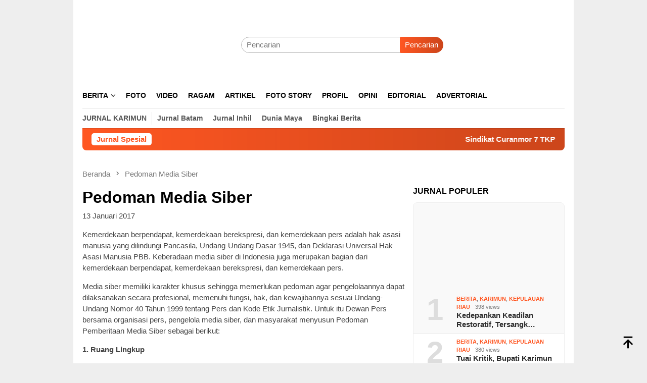

--- FILE ---
content_type: text/html; charset=UTF-8
request_url: https://jurnalterkini.id/pedoman-media-siber/
body_size: 33930
content:
<!DOCTYPE html><html lang="id"><head itemscope="itemscope" itemtype="http://schema.org/WebSite"><meta charset="UTF-8"><meta name="viewport" content="width=device-width, initial-scale=1"><link rel="profile" href="http://gmpg.org/xfn/11"><meta name='robots' content='index, follow, max-image-preview:large, max-snippet:-1, max-video-preview:-1' />
 <script id="google_gtagjs-js-consent-mode-data-layer" type="litespeed/javascript">window.dataLayer=window.dataLayer||[];function gtag(){dataLayer.push(arguments)}
gtag('consent','default',{"ad_personalization":"denied","ad_storage":"denied","ad_user_data":"denied","analytics_storage":"denied","functionality_storage":"denied","security_storage":"denied","personalization_storage":"denied","region":["AT","BE","BG","CH","CY","CZ","DE","DK","EE","ES","FI","FR","GB","GR","HR","HU","IE","IS","IT","LI","LT","LU","LV","MT","NL","NO","PL","PT","RO","SE","SI","SK"],"wait_for_update":500});window._googlesitekitConsentCategoryMap={"statistics":["analytics_storage"],"marketing":["ad_storage","ad_user_data","ad_personalization"],"functional":["functionality_storage","security_storage"],"preferences":["personalization_storage"]};window._googlesitekitConsents={"ad_personalization":"denied","ad_storage":"denied","ad_user_data":"denied","analytics_storage":"denied","functionality_storage":"denied","security_storage":"denied","personalization_storage":"denied","region":["AT","BE","BG","CH","CY","CZ","DE","DK","EE","ES","FI","FR","GB","GR","HR","HU","IE","IS","IT","LI","LT","LU","LV","MT","NL","NO","PL","PT","RO","SE","SI","SK"],"wait_for_update":500}</script> <title>Pedoman Media Siber - Jurnal Terkini</title><link rel="canonical" href="https://jurnalterkini.id/pedoman-media-siber/" /><meta property="og:locale" content="id_ID" /><meta property="og:type" content="article" /><meta property="og:title" content="Pedoman Media Siber - Jurnal Terkini" /><meta property="og:description" content="13 Januari 2017 Kemerdekaan berpendapat, kemerdekaan berekspresi, dan kemerdekaan pers adalah hak asasi manusia yang Lanjut" /><meta property="og:url" content="https://jurnalterkini.id/pedoman-media-siber/" /><meta property="og:site_name" content="Jurnal Terkini" /><meta property="article:publisher" content="https://www.facebook.com/JurnalTerkiniFansII" /><meta property="article:modified_time" content="2020-09-14T20:50:07+00:00" /><meta name="twitter:card" content="summary_large_image" /><meta name="twitter:site" content="@jurnalterkini" /><meta name="twitter:label1" content="Estimasi waktu membaca" /><meta name="twitter:data1" content="5 menit" /> <script type="application/ld+json" class="yoast-schema-graph">{"@context":"https://schema.org","@graph":[{"@type":"WebPage","@id":"https://jurnalterkini.id/pedoman-media-siber/","url":"https://jurnalterkini.id/pedoman-media-siber/","name":"Pedoman Media Siber - Jurnal Terkini","isPartOf":{"@id":"https://jurnalterkini.id/#website"},"datePublished":"2017-01-12T18:08:27+00:00","dateModified":"2020-09-14T20:50:07+00:00","breadcrumb":{"@id":"https://jurnalterkini.id/pedoman-media-siber/#breadcrumb"},"inLanguage":"id","potentialAction":[{"@type":"ReadAction","target":["https://jurnalterkini.id/pedoman-media-siber/"]}]},{"@type":"BreadcrumbList","@id":"https://jurnalterkini.id/pedoman-media-siber/#breadcrumb","itemListElement":[{"@type":"ListItem","position":1,"name":"Beranda","item":"https://jurnalterkini.id/"},{"@type":"ListItem","position":2,"name":"Pedoman Media Siber"}]},{"@type":"WebSite","@id":"https://jurnalterkini.id/#website","url":"https://jurnalterkini.id/","name":"Jurnal Terkini","description":"Jurnal Berita dan Informasi Terkini","publisher":{"@id":"https://jurnalterkini.id/#organization"},"potentialAction":[{"@type":"SearchAction","target":{"@type":"EntryPoint","urlTemplate":"https://jurnalterkini.id/?s={search_term_string}"},"query-input":{"@type":"PropertyValueSpecification","valueRequired":true,"valueName":"search_term_string"}}],"inLanguage":"id"},{"@type":"Organization","@id":"https://jurnalterkini.id/#organization","name":"Jurnal Media Terkini","url":"https://jurnalterkini.id/","logo":{"@type":"ImageObject","inLanguage":"id","@id":"https://jurnalterkini.id/#/schema/logo/image/","url":"https://jurnalterkini.id/wp-content/uploads/2021/04/Logo-jurnal-terkini.png","contentUrl":"https://jurnalterkini.id/wp-content/uploads/2021/04/Logo-jurnal-terkini.png","width":200,"height":37,"caption":"Jurnal Media Terkini"},"image":{"@id":"https://jurnalterkini.id/#/schema/logo/image/"},"sameAs":["https://www.facebook.com/JurnalTerkiniFansII","https://x.com/jurnalterkini","https://www.instagram.com/jurnal.terkini","https://www.youtube.com/channel/UCy_c0TJ4-wfnZgKWpvZpNrQ"]}]}</script> <link rel="manifest" href="/pwa-manifest.json"><link rel="apple-touch-icon" sizes="512x512" href="https://jurnalterkini.id/wp-content/plugins/pwa-for-wp/images/logo-512x512.png"><link rel="apple-touch-icon-precomposed" sizes="192x192" href="https://jurnalterkini.id/wp-content/uploads/2020/09/favicon-1.png"><link rel='dns-prefetch' href='//www.googletagmanager.com' /><link rel='dns-prefetch' href='//fonts.googleapis.com' /><link rel='dns-prefetch' href='//pagead2.googlesyndication.com' /><link rel="alternate" title="oEmbed (JSON)" type="application/json+oembed" href="https://jurnalterkini.id/wp-json/oembed/1.0/embed?url=https%3A%2F%2Fjurnalterkini.id%2Fpedoman-media-siber%2F" /><link rel="alternate" title="oEmbed (XML)" type="text/xml+oembed" href="https://jurnalterkini.id/wp-json/oembed/1.0/embed?url=https%3A%2F%2Fjurnalterkini.id%2Fpedoman-media-siber%2F&#038;format=xml" /><style id='wp-img-auto-sizes-contain-inline-css' type='text/css'>img:is([sizes=auto i],[sizes^="auto," i]){contain-intrinsic-size:3000px 1500px}
/*# sourceURL=wp-img-auto-sizes-contain-inline-css */</style><link data-optimized="2" rel="stylesheet" href="https://jurnalterkini.id/wp-content/litespeed/css/ef7da72db301d5f07142d22a11953de8.css?ver=d209e" /><style id='global-styles-inline-css' type='text/css'>:root{--wp--preset--aspect-ratio--square: 1;--wp--preset--aspect-ratio--4-3: 4/3;--wp--preset--aspect-ratio--3-4: 3/4;--wp--preset--aspect-ratio--3-2: 3/2;--wp--preset--aspect-ratio--2-3: 2/3;--wp--preset--aspect-ratio--16-9: 16/9;--wp--preset--aspect-ratio--9-16: 9/16;--wp--preset--color--black: #000000;--wp--preset--color--cyan-bluish-gray: #abb8c3;--wp--preset--color--white: #ffffff;--wp--preset--color--pale-pink: #f78da7;--wp--preset--color--vivid-red: #cf2e2e;--wp--preset--color--luminous-vivid-orange: #ff6900;--wp--preset--color--luminous-vivid-amber: #fcb900;--wp--preset--color--light-green-cyan: #7bdcb5;--wp--preset--color--vivid-green-cyan: #00d084;--wp--preset--color--pale-cyan-blue: #8ed1fc;--wp--preset--color--vivid-cyan-blue: #0693e3;--wp--preset--color--vivid-purple: #9b51e0;--wp--preset--gradient--vivid-cyan-blue-to-vivid-purple: linear-gradient(135deg,rgb(6,147,227) 0%,rgb(155,81,224) 100%);--wp--preset--gradient--light-green-cyan-to-vivid-green-cyan: linear-gradient(135deg,rgb(122,220,180) 0%,rgb(0,208,130) 100%);--wp--preset--gradient--luminous-vivid-amber-to-luminous-vivid-orange: linear-gradient(135deg,rgb(252,185,0) 0%,rgb(255,105,0) 100%);--wp--preset--gradient--luminous-vivid-orange-to-vivid-red: linear-gradient(135deg,rgb(255,105,0) 0%,rgb(207,46,46) 100%);--wp--preset--gradient--very-light-gray-to-cyan-bluish-gray: linear-gradient(135deg,rgb(238,238,238) 0%,rgb(169,184,195) 100%);--wp--preset--gradient--cool-to-warm-spectrum: linear-gradient(135deg,rgb(74,234,220) 0%,rgb(151,120,209) 20%,rgb(207,42,186) 40%,rgb(238,44,130) 60%,rgb(251,105,98) 80%,rgb(254,248,76) 100%);--wp--preset--gradient--blush-light-purple: linear-gradient(135deg,rgb(255,206,236) 0%,rgb(152,150,240) 100%);--wp--preset--gradient--blush-bordeaux: linear-gradient(135deg,rgb(254,205,165) 0%,rgb(254,45,45) 50%,rgb(107,0,62) 100%);--wp--preset--gradient--luminous-dusk: linear-gradient(135deg,rgb(255,203,112) 0%,rgb(199,81,192) 50%,rgb(65,88,208) 100%);--wp--preset--gradient--pale-ocean: linear-gradient(135deg,rgb(255,245,203) 0%,rgb(182,227,212) 50%,rgb(51,167,181) 100%);--wp--preset--gradient--electric-grass: linear-gradient(135deg,rgb(202,248,128) 0%,rgb(113,206,126) 100%);--wp--preset--gradient--midnight: linear-gradient(135deg,rgb(2,3,129) 0%,rgb(40,116,252) 100%);--wp--preset--font-size--small: 13px;--wp--preset--font-size--medium: 20px;--wp--preset--font-size--large: 36px;--wp--preset--font-size--x-large: 42px;--wp--preset--spacing--20: 0.44rem;--wp--preset--spacing--30: 0.67rem;--wp--preset--spacing--40: 1rem;--wp--preset--spacing--50: 1.5rem;--wp--preset--spacing--60: 2.25rem;--wp--preset--spacing--70: 3.38rem;--wp--preset--spacing--80: 5.06rem;--wp--preset--shadow--natural: 6px 6px 9px rgba(0, 0, 0, 0.2);--wp--preset--shadow--deep: 12px 12px 50px rgba(0, 0, 0, 0.4);--wp--preset--shadow--sharp: 6px 6px 0px rgba(0, 0, 0, 0.2);--wp--preset--shadow--outlined: 6px 6px 0px -3px rgb(255, 255, 255), 6px 6px rgb(0, 0, 0);--wp--preset--shadow--crisp: 6px 6px 0px rgb(0, 0, 0);}:where(.is-layout-flex){gap: 0.5em;}:where(.is-layout-grid){gap: 0.5em;}body .is-layout-flex{display: flex;}.is-layout-flex{flex-wrap: wrap;align-items: center;}.is-layout-flex > :is(*, div){margin: 0;}body .is-layout-grid{display: grid;}.is-layout-grid > :is(*, div){margin: 0;}:where(.wp-block-columns.is-layout-flex){gap: 2em;}:where(.wp-block-columns.is-layout-grid){gap: 2em;}:where(.wp-block-post-template.is-layout-flex){gap: 1.25em;}:where(.wp-block-post-template.is-layout-grid){gap: 1.25em;}.has-black-color{color: var(--wp--preset--color--black) !important;}.has-cyan-bluish-gray-color{color: var(--wp--preset--color--cyan-bluish-gray) !important;}.has-white-color{color: var(--wp--preset--color--white) !important;}.has-pale-pink-color{color: var(--wp--preset--color--pale-pink) !important;}.has-vivid-red-color{color: var(--wp--preset--color--vivid-red) !important;}.has-luminous-vivid-orange-color{color: var(--wp--preset--color--luminous-vivid-orange) !important;}.has-luminous-vivid-amber-color{color: var(--wp--preset--color--luminous-vivid-amber) !important;}.has-light-green-cyan-color{color: var(--wp--preset--color--light-green-cyan) !important;}.has-vivid-green-cyan-color{color: var(--wp--preset--color--vivid-green-cyan) !important;}.has-pale-cyan-blue-color{color: var(--wp--preset--color--pale-cyan-blue) !important;}.has-vivid-cyan-blue-color{color: var(--wp--preset--color--vivid-cyan-blue) !important;}.has-vivid-purple-color{color: var(--wp--preset--color--vivid-purple) !important;}.has-black-background-color{background-color: var(--wp--preset--color--black) !important;}.has-cyan-bluish-gray-background-color{background-color: var(--wp--preset--color--cyan-bluish-gray) !important;}.has-white-background-color{background-color: var(--wp--preset--color--white) !important;}.has-pale-pink-background-color{background-color: var(--wp--preset--color--pale-pink) !important;}.has-vivid-red-background-color{background-color: var(--wp--preset--color--vivid-red) !important;}.has-luminous-vivid-orange-background-color{background-color: var(--wp--preset--color--luminous-vivid-orange) !important;}.has-luminous-vivid-amber-background-color{background-color: var(--wp--preset--color--luminous-vivid-amber) !important;}.has-light-green-cyan-background-color{background-color: var(--wp--preset--color--light-green-cyan) !important;}.has-vivid-green-cyan-background-color{background-color: var(--wp--preset--color--vivid-green-cyan) !important;}.has-pale-cyan-blue-background-color{background-color: var(--wp--preset--color--pale-cyan-blue) !important;}.has-vivid-cyan-blue-background-color{background-color: var(--wp--preset--color--vivid-cyan-blue) !important;}.has-vivid-purple-background-color{background-color: var(--wp--preset--color--vivid-purple) !important;}.has-black-border-color{border-color: var(--wp--preset--color--black) !important;}.has-cyan-bluish-gray-border-color{border-color: var(--wp--preset--color--cyan-bluish-gray) !important;}.has-white-border-color{border-color: var(--wp--preset--color--white) !important;}.has-pale-pink-border-color{border-color: var(--wp--preset--color--pale-pink) !important;}.has-vivid-red-border-color{border-color: var(--wp--preset--color--vivid-red) !important;}.has-luminous-vivid-orange-border-color{border-color: var(--wp--preset--color--luminous-vivid-orange) !important;}.has-luminous-vivid-amber-border-color{border-color: var(--wp--preset--color--luminous-vivid-amber) !important;}.has-light-green-cyan-border-color{border-color: var(--wp--preset--color--light-green-cyan) !important;}.has-vivid-green-cyan-border-color{border-color: var(--wp--preset--color--vivid-green-cyan) !important;}.has-pale-cyan-blue-border-color{border-color: var(--wp--preset--color--pale-cyan-blue) !important;}.has-vivid-cyan-blue-border-color{border-color: var(--wp--preset--color--vivid-cyan-blue) !important;}.has-vivid-purple-border-color{border-color: var(--wp--preset--color--vivid-purple) !important;}.has-vivid-cyan-blue-to-vivid-purple-gradient-background{background: var(--wp--preset--gradient--vivid-cyan-blue-to-vivid-purple) !important;}.has-light-green-cyan-to-vivid-green-cyan-gradient-background{background: var(--wp--preset--gradient--light-green-cyan-to-vivid-green-cyan) !important;}.has-luminous-vivid-amber-to-luminous-vivid-orange-gradient-background{background: var(--wp--preset--gradient--luminous-vivid-amber-to-luminous-vivid-orange) !important;}.has-luminous-vivid-orange-to-vivid-red-gradient-background{background: var(--wp--preset--gradient--luminous-vivid-orange-to-vivid-red) !important;}.has-very-light-gray-to-cyan-bluish-gray-gradient-background{background: var(--wp--preset--gradient--very-light-gray-to-cyan-bluish-gray) !important;}.has-cool-to-warm-spectrum-gradient-background{background: var(--wp--preset--gradient--cool-to-warm-spectrum) !important;}.has-blush-light-purple-gradient-background{background: var(--wp--preset--gradient--blush-light-purple) !important;}.has-blush-bordeaux-gradient-background{background: var(--wp--preset--gradient--blush-bordeaux) !important;}.has-luminous-dusk-gradient-background{background: var(--wp--preset--gradient--luminous-dusk) !important;}.has-pale-ocean-gradient-background{background: var(--wp--preset--gradient--pale-ocean) !important;}.has-electric-grass-gradient-background{background: var(--wp--preset--gradient--electric-grass) !important;}.has-midnight-gradient-background{background: var(--wp--preset--gradient--midnight) !important;}.has-small-font-size{font-size: var(--wp--preset--font-size--small) !important;}.has-medium-font-size{font-size: var(--wp--preset--font-size--medium) !important;}.has-large-font-size{font-size: var(--wp--preset--font-size--large) !important;}.has-x-large-font-size{font-size: var(--wp--preset--font-size--x-large) !important;}
/*# sourceURL=global-styles-inline-css */</style><style id='classic-theme-styles-inline-css' type='text/css'>/*! This file is auto-generated */
.wp-block-button__link{color:#fff;background-color:#32373c;border-radius:9999px;box-shadow:none;text-decoration:none;padding:calc(.667em + 2px) calc(1.333em + 2px);font-size:1.125em}.wp-block-file__button{background:#32373c;color:#fff;text-decoration:none}
/*# sourceURL=/wp-includes/css/classic-themes.min.css */</style><style id='bloggingpro-style-inline-css' type='text/css'>kbd,a.button,button,.button,button.button,input[type="button"],input[type="reset"],input[type="submit"],.tagcloud a,ul.page-numbers li a.prev.page-numbers,ul.page-numbers li a.next.page-numbers,ul.page-numbers li span.page-numbers,.page-links > .page-link-number,.cat-links ul li a,.entry-footer .tag-text,.gmr-recentposts-widget li.listpost-gallery .gmr-rp-content .gmr-metacontent .cat-links-content a,.page-links > .post-page-numbers.current span,ol.comment-list li div.reply a,#cancel-comment-reply-link,.entry-footer .tags-links a:hover,.gmr-topnotification{background-color:#FF5722;}#primary-menu > li ul .current-menu-item > a,#primary-menu .sub-menu > li:hover > a,.cat-links-content a,.tagcloud li:before,a:hover,a:focus,a:active,.gmr-ontop:hover path,#navigationamp button.close-topnavmenu-wrap,.sidr a#sidr-id-close-topnavmenu-button,.sidr-class-menu-item i._mi,.sidr-class-menu-item img._mi,.text-marquee{color:#FF5722;}.widget-title:after,a.button,button,.button,button.button,input[type="button"],input[type="reset"],input[type="submit"],.tagcloud a,.sticky .gmr-box-content,.bypostauthor > .comment-body,.gmr-ajax-loader div:nth-child(1),.gmr-ajax-loader div:nth-child(2),.entry-footer .tags-links a:hover{border-color:#FF5722;}a,.gmr-ontop path{color:#2E2E2E;}.entry-content-single p a{color:#FF5722;}body{color:#444444;font-family:"Source Sans Pro","Helvetica Neue",sans-serif;font-weight:500;font-size:15px;}.site-header{-webkit-background-size:auto;-moz-background-size:auto;-o-background-size:auto;background-size:auto;background-repeat:repeat;background-position:center top;background-attachment:scroll;}.site-header,.gmr-verytopbanner{background-color:#ffffff;}.site-title a{color:#FF5722;}.site-description{color:#999999;}.top-header{background-color:#ffffff;}#gmr-responsive-menu,.gmr-mainmenu #primary-menu > li > a,.search-trigger .gmr-icon{color:#000000;}.gmr-mainmenu #primary-menu > li.menu-border > a span,.gmr-mainmenu #primary-menu > li.page_item_has_children > a:after,.gmr-mainmenu #primary-menu > li.menu-item-has-children > a:after,.gmr-mainmenu #primary-menu .sub-menu > li.page_item_has_children > a:after,.gmr-mainmenu #primary-menu .sub-menu > li.menu-item-has-children > a:after{border-color:#000000;}#gmr-responsive-menu:hover,.gmr-mainmenu #primary-menu > li:hover > a,.gmr-mainmenu #primary-menu > .current-menu-item > a,.gmr-mainmenu #primary-menu .current-menu-ancestor > a,.gmr-mainmenu #primary-menu .current_page_item > a,.gmr-mainmenu #primary-menu .current_page_ancestor > a,.search-trigger .gmr-icon:hover{color:#FF5722;}.gmr-mainmenu #primary-menu > li.menu-border:hover > a span,.gmr-mainmenu #primary-menu > li.menu-border.current-menu-item > a span,.gmr-mainmenu #primary-menu > li.menu-border.current-menu-ancestor > a span,.gmr-mainmenu #primary-menu > li.menu-border.current_page_item > a span,.gmr-mainmenu #primary-menu > li.menu-border.current_page_ancestor > a span,.gmr-mainmenu #primary-menu > li.page_item_has_children:hover > a:after,.gmr-mainmenu #primary-menu > li.menu-item-has-children:hover > a:after,.gmr-mainmenu #primary-menu .sub-menu > li.page_item_has_children:hover > a:after,.gmr-mainmenu #primary-menu .sub-menu > li.menu-item-has-children:hover > a:after{border-color:#FF5722;}.secondwrap-menu .gmr-mainmenu #primary-menu > li > a,.secondwrap-menu .search-trigger .gmr-icon{color:#555555;}#primary-menu > li.menu-border > a span{border-color:#555555;}.secondwrap-menu .gmr-mainmenu #primary-menu > li:hover > a,.secondwrap-menu .gmr-mainmenu #primary-menu > .current-menu-item > a,.secondwrap-menu .gmr-mainmenu #primary-menu .current-menu-ancestor > a,.secondwrap-menu .gmr-mainmenu #primary-menu .current_page_item > a,.secondwrap-menu .gmr-mainmenu #primary-menu .current_page_ancestor > a,.secondwrap-menu .gmr-mainmenu #primary-menu > li.page_item_has_children:hover > a:after,.secondwrap-menu .gmr-mainmenu #primary-menu > li.menu-item-has-children:hover > a:after,.secondwrap-menu .gmr-mainmenu #primary-menu .sub-menu > li.page_item_has_children:hover > a:after,.secondwrap-menu .gmr-mainmenu #primary-menu .sub-menu > li.menu-item-has-children:hover > a:after,.secondwrap-menu .search-trigger .gmr-icon:hover{color:#FF5722;}.secondwrap-menu .gmr-mainmenu #primary-menu > li.menu-border:hover > a span,.secondwrap-menu .gmr-mainmenu #primary-menu > li.menu-border.current-menu-item > a span,.secondwrap-menu .gmr-mainmenu #primary-menu > li.menu-border.current-menu-ancestor > a span,.secondwrap-menu .gmr-mainmenu #primary-menu > li.menu-border.current_page_item > a span,.secondwrap-menu .gmr-mainmenu #primary-menu > li.menu-border.current_page_ancestor > a span,.secondwrap-menu .gmr-mainmenu #primary-menu > li.page_item_has_children:hover > a:after,.secondwrap-menu .gmr-mainmenu #primary-menu > li.menu-item-has-children:hover > a:after,.secondwrap-menu .gmr-mainmenu #primary-menu .sub-menu > li.page_item_has_children:hover > a:after,.secondwrap-menu .gmr-mainmenu #primary-menu .sub-menu > li.menu-item-has-children:hover > a:after{border-color:#FF5722;}h1,h2,h3,h4,h5,h6,.h1,.h2,.h3,.h4,.h5,.h6,.site-title,#primary-menu > li > a,.gmr-rp-biglink a,.gmr-rp-link a,.gmr-gallery-related ul li p a{font-family:"Source Sans Pro","Helvetica Neue",sans-serif;}.entry-main-single,.entry-main-single p{font-size:19px;}h1.title,h1.entry-title{font-size:32px;}h2.entry-title{font-size:18px;}.footer-container{background-color:#F5F5F5;}.widget-footer,.content-footer,.site-footer,.content-footer h3.widget-title{color:#B4B4B4;}.widget-footer a,.content-footer a,.site-footer a{color:#565656;}.widget-footer a:hover,.content-footer a:hover,.site-footer a:hover{color:#FF5722;}
/*# sourceURL=bloggingpro-style-inline-css */</style><style id='rocket-lazyload-inline-css' type='text/css'>.rll-youtube-player{position:relative;padding-bottom:56.23%;height:0;overflow:hidden;max-width:100%;}.rll-youtube-player:focus-within{outline: 2px solid currentColor;outline-offset: 5px;}.rll-youtube-player iframe{position:absolute;top:0;left:0;width:100%;height:100%;z-index:100;background:0 0}.rll-youtube-player img{bottom:0;display:block;left:0;margin:auto;max-width:100%;width:100%;position:absolute;right:0;top:0;border:none;height:auto;-webkit-transition:.4s all;-moz-transition:.4s all;transition:.4s all}.rll-youtube-player img:hover{-webkit-filter:brightness(75%)}.rll-youtube-player .play{height:100%;width:100%;left:0;top:0;position:absolute;background:url(https://jurnalterkini.id/wp-content/plugins/rocket-lazy-load/assets/img/youtube.png) no-repeat center;background-color: transparent !important;cursor:pointer;border:none;}
/*# sourceURL=rocket-lazyload-inline-css */</style> <script type="litespeed/javascript" data-src="https://jurnalterkini.id/wp-includes/js/jquery/jquery.min.js?ver=3.7.1" id="jquery-core-js"></script> <script id="twbbwg-global-js-extra" type="litespeed/javascript">var twb={"nonce":"6b7f95a49a","ajax_url":"https://jurnalterkini.id/wp-admin/admin-ajax.php","plugin_url":"https://jurnalterkini.id/wp-content/plugins/photo-gallery/booster","href":"https://jurnalterkini.id/wp-admin/admin.php?page=twbbwg_photo-gallery"};var twb={"nonce":"6b7f95a49a","ajax_url":"https://jurnalterkini.id/wp-admin/admin-ajax.php","plugin_url":"https://jurnalterkini.id/wp-content/plugins/photo-gallery/booster","href":"https://jurnalterkini.id/wp-admin/admin.php?page=twbbwg_photo-gallery"}</script> <script id="bwg_frontend-js-extra" type="litespeed/javascript">var bwg_objectsL10n={"bwg_field_required":"field is required.","bwg_mail_validation":"This is not a valid email address.","bwg_search_result":"There are no images matching your search.","bwg_select_tag":"Select Tag","bwg_order_by":"Order By","bwg_search":"Search","bwg_show_ecommerce":"Show Ecommerce","bwg_hide_ecommerce":"Hide Ecommerce","bwg_show_comments":"Show Comments","bwg_hide_comments":"Hide Comments","bwg_restore":"Restore","bwg_maximize":"Maximize","bwg_fullscreen":"Fullscreen","bwg_exit_fullscreen":"Exit Fullscreen","bwg_search_tag":"SEARCH...","bwg_tag_no_match":"No tags found","bwg_all_tags_selected":"All tags selected","bwg_tags_selected":"tags selected","play":"Play","pause":"Pause","is_pro":"","bwg_play":"Play","bwg_pause":"Pause","bwg_hide_info":"Hide info","bwg_show_info":"Show info","bwg_hide_rating":"Hide rating","bwg_show_rating":"Show rating","ok":"Ok","cancel":"Cancel","select_all":"Select all","lazy_load":"1","lazy_loader":"https://jurnalterkini.id/wp-content/plugins/photo-gallery/images/ajax_loader.png","front_ajax":"0","bwg_tag_see_all":"see all tags","bwg_tag_see_less":"see less tags"}</script> 
 <script type="litespeed/javascript" data-src="https://www.googletagmanager.com/gtag/js?id=G-T3YL8L0JJM" id="google_gtagjs-js"></script> <script id="google_gtagjs-js-after" type="litespeed/javascript">window.dataLayer=window.dataLayer||[];function gtag(){dataLayer.push(arguments)}
gtag("set","linker",{"domains":["jurnalterkini.id"]});gtag("js",new Date());gtag("set","developer_id.dZTNiMT",!0);gtag("config","G-T3YL8L0JJM");window._googlesitekit=window._googlesitekit||{};window._googlesitekit.throttledEvents=[];window._googlesitekit.gtagEvent=(name,data)=>{var key=JSON.stringify({name,data});if(!!window._googlesitekit.throttledEvents[key]){return}window._googlesitekit.throttledEvents[key]=!0;setTimeout(()=>{delete window._googlesitekit.throttledEvents[key]},5);gtag("event",name,{...data,event_source:"site-kit"})}</script> <meta name="generator" content="Site Kit by Google 1.170.0" /><style id="mystickymenu" type="text/css">#mysticky-nav { width:100%; position: static; height: auto !important; }#mysticky-nav.wrapfixed { position:fixed; left: 0px; margin-top:0px;  z-index: 99990; -webkit-transition: 0.3s; -moz-transition: 0.3s; -o-transition: 0.3s; transition: 0.3s; -ms-filter:"progid:DXImageTransform.Microsoft.Alpha(Opacity=90)"; filter: alpha(opacity=90); opacity:0.9; background-color: #f7f5e7;}#mysticky-nav.wrapfixed .myfixed{ background-color: #f7f5e7; position: relative;top: auto;left: auto;right: auto;}#mysticky-nav .myfixed { margin:0 auto; float:none; border:0px; background:none; max-width:100%; }</style><style type="text/css"></style><link rel="icon" type="image/png" href="/wp-content/uploads/fbrfg/favicon-96x96.png" sizes="96x96" /><link rel="icon" type="image/svg+xml" href="/wp-content/uploads/fbrfg/favicon.svg" /><link rel="shortcut icon" href="/wp-content/uploads/fbrfg/favicon.ico" /><link rel="apple-touch-icon" sizes="180x180" href="/wp-content/uploads/fbrfg/apple-touch-icon.png" /><meta name="apple-mobile-web-app-title" content="Jurnal Terkini" /><link rel="manifest" href="/wp-content/uploads/fbrfg/site.webmanifest" />
 <script type="litespeed/javascript">!function(f,b,e,v,n,t,s){if(f.fbq)return;n=f.fbq=function(){n.callMethod?n.callMethod.apply(n,arguments):n.queue.push(arguments)};if(!f._fbq)f._fbq=n;n.push=n;n.loaded=!0;n.version='2.0';n.queue=[];t=b.createElement(e);t.async=!0;t.src=v;s=b.getElementsByTagName(e)[0];s.parentNode.insertBefore(t,s)}(window,document,'script','https://connect.facebook.net/en_US/fbevents.js');fbq('init','&lt;!-- Facebook Pixel Code --&gt;  !function(f,b,e,v,n,t,s) {if(f.fbq)return;n=f.fbq=function(){n.callMethod? n.callMethod.apply(n,arguments):n.queue.push(arguments)}; if(!f._fbq)f._fbq=n;n.push=n;n.loaded=!0;n.version=&#039;2.0&#039;; n.queue=[];t=b.createElement(e);t.async=!0; t.src=v;s=b.getElementsByTagName(e)[0]; s.parentNode.insertBefore(t,s)}(window, document,&#039;script&#039;, &#039;https://connect.facebook.net/en_US/fbevents.js&#039;); fbq(&#039;init&#039;, &#039;2710556195872058&#039;); fbq(&#039;track&#039;, &#039;PageView&#039;);  &lt;img height=&quot;1&quot; width=&quot;1&quot; src=&quot;https://www.facebook.com/tr?id=2710556195872058&amp;ev=PageView&amp;noscript=1&quot; /&gt; &lt;!-- End Facebook Pixel Code --&gt;');fbq('track',"PageView")</script> <noscript><img height="1" width="1" style="display:none"
src="https://www.facebook.com/tr?id=&lt;!-- Facebook Pixel Code --&gt;  !function(f,b,e,v,n,t,s) {if(f.fbq)return;n=f.fbq=function(){n.callMethod? n.callMethod.apply(n,arguments):n.queue.push(arguments)}; if(!f._fbq)f._fbq=n;n.push=n;n.loaded=!0;n.version=&#039;2.0&#039;; n.queue=[];t=b.createElement(e);t.async=!0; t.src=v;s=b.getElementsByTagName(e)[0]; s.parentNode.insertBefore(t,s)}(window, document,&#039;script&#039;, &#039;https://connect.facebook.net/en_US/fbevents.js&#039;); fbq(&#039;init&#039;, &#039;2710556195872058&#039;); fbq(&#039;track&#039;, &#039;PageView&#039;);  &lt;img height=&quot;1&quot; width=&quot;1&quot; src=&quot;https://www.facebook.com/tr?id=2710556195872058&amp;ev=PageView&amp;noscript=1&quot; /&gt; &lt;!-- End Facebook Pixel Code --&gt;&ev=PageView&noscript=1"
/></noscript><meta name="google-adsense-platform-account" content="ca-host-pub-2644536267352236"><meta name="google-adsense-platform-domain" content="sitekit.withgoogle.com"> <script type="litespeed/javascript" data-src="https://pagead2.googlesyndication.com/pagead/js/adsbygoogle.js?client=ca-pub-4534184740097389&amp;host=ca-host-pub-2644536267352236" crossorigin="anonymous"></script> <meta name="pwaforwp" content="wordpress-plugin"/><meta name="theme-color" content="#D5E0EB"><meta name="apple-mobile-web-app-title" content="Jurnal Terkini"><meta name="application-name" content="Jurnal Terkini"><meta name="apple-mobile-web-app-capable" content="yes"><meta name="apple-mobile-web-app-status-bar-style" content="default"><meta name="mobile-web-app-capable" content="yes"><meta name="apple-touch-fullscreen" content="yes"><link rel="apple-touch-icon" sizes="192x192" href="https://jurnalterkini.id/wp-content/uploads/2020/09/favicon-1.png"><link rel="apple-touch-icon" sizes="512x512" href="https://jurnalterkini.id/wp-content/uploads/2020/09/favicon-jurnal.png">
<noscript><style id="rocket-lazyload-nojs-css">.rll-youtube-player, [data-lazy-src]{display:none !important;}</style></noscript></head><body class="wp-singular page-template-default page page-id-4508 wp-theme-bloggingpro everest-forms-no-js gmr-theme idtheme kentooz gmr-box-layout gmr-sticky group-blog" itemscope="itemscope" itemtype="http://schema.org/WebPage"><div id="full-container">
<a class="skip-link screen-reader-text" href="#main">Loncat ke konten</a><div class="gmr-floatbanner gmr-floatbanner-left"><div class="inner-floatleft"><button onclick="parentNode.remove()" title="tutup">tutup</button><script type="litespeed/javascript" data-src="https://pagead2.googlesyndication.com/pagead/js/adsbygoogle.js?client=ca-pub-4534184740097389"
     crossorigin="anonymous"></script> 
<ins class="adsbygoogle"
style="display:block"
data-ad-client="ca-pub-4534184740097389"
data-ad-slot="3325173391"
data-ad-format="auto"
data-full-width-responsive="true"></ins> <script type="litespeed/javascript">(adsbygoogle=window.adsbygoogle||[]).push({})</script></div></div><div class="gmr-floatbanner gmr-floatbanner-right"><div class="inner-floatright"><button onclick="parentNode.remove()" title="tutup">tutup</button><script type="litespeed/javascript" data-src="https://pagead2.googlesyndication.com/pagead/js/adsbygoogle.js?client=ca-pub-4534184740097389"
     crossorigin="anonymous"></script> 
<ins class="adsbygoogle"
style="display:block"
data-ad-client="ca-pub-4534184740097389"
data-ad-slot="3325173391"
data-ad-format="auto"
data-full-width-responsive="true"></ins> <script type="litespeed/javascript">(adsbygoogle=window.adsbygoogle||[]).push({})</script></div></div><div class="gmr-verytopbanner text-center"><div class="container"><script type="litespeed/javascript" data-src="https://pagead2.googlesyndication.com/pagead/js/adsbygoogle.js?client=ca-pub-4534184740097389"
     crossorigin="anonymous"></script> 
<ins class="adsbygoogle"
style="display:block"
data-ad-client="ca-pub-4534184740097389"
data-ad-slot="3400915778"
data-ad-format="auto"
data-full-width-responsive="true"></ins> <script type="litespeed/javascript">(adsbygoogle=window.adsbygoogle||[]).push({})</script></div></div><header id="masthead" class="site-header" role="banner" itemscope="itemscope" itemtype="http://schema.org/WPHeader"><div class="container"><div class="clearfix gmr-headwrapper"><div class="list-table clearfix"><div class="table-row"><div class="table-cell onlymobile-menu">
<a id="gmr-responsive-menu" href="#menus" rel="nofollow" title="Menu Mobile"><svg xmlns="http://www.w3.org/2000/svg" xmlns:xlink="http://www.w3.org/1999/xlink" aria-hidden="true" role="img" width="1em" height="1em" preserveAspectRatio="xMidYMid meet" viewBox="0 0 24 24"><path d="M3 6h18v2H3V6m0 5h18v2H3v-2m0 5h18v2H3v-2z" fill="currentColor"/></svg><span class="screen-reader-text">Menu Mobile</span></a></div><div class="close-topnavmenu-wrap"><a id="close-topnavmenu-button" rel="nofollow" href="#"><svg xmlns="http://www.w3.org/2000/svg" xmlns:xlink="http://www.w3.org/1999/xlink" aria-hidden="true" role="img" width="1em" height="1em" preserveAspectRatio="xMidYMid meet" viewBox="0 0 24 24"><path d="M12 20c-4.41 0-8-3.59-8-8s3.59-8 8-8s8 3.59 8 8s-3.59 8-8 8m0-18C6.47 2 2 6.47 2 12s4.47 10 10 10s10-4.47 10-10S17.53 2 12 2m2.59 6L12 10.59L9.41 8L8 9.41L10.59 12L8 14.59L9.41 16L12 13.41L14.59 16L16 14.59L13.41 12L16 9.41L14.59 8z" fill="currentColor"/></svg></a></div><div class="table-cell gmr-logo"><div class="logo-wrap">
<a href="https://jurnalterkini.id/" class="custom-logo-link" itemprop="url" title="Jurnal Terkini">
<img src="data:image/svg+xml,%3Csvg%20xmlns='http://www.w3.org/2000/svg'%20viewBox='0%200%200%200'%3E%3C/svg%3E" alt="Jurnal Terkini" title="Jurnal Terkini" data-lazy-src="https://jurnalterkini.id/wp-content/uploads/2021/04/Logo-jurnal-terkini.png" /><noscript><img src="https://jurnalterkini.id/wp-content/uploads/2021/04/Logo-jurnal-terkini.png" alt="Jurnal Terkini" title="Jurnal Terkini" /></noscript>
</a></div></div><div class="table-cell search">
<a id="search-menu-button-top" class="responsive-searchbtn pull-right" href="#" rel="nofollow"><svg xmlns="http://www.w3.org/2000/svg" xmlns:xlink="http://www.w3.org/1999/xlink" aria-hidden="true" role="img" width="1em" height="1em" preserveAspectRatio="xMidYMid meet" viewBox="0 0 24 24"><g fill="none"><path d="M21 21l-4.486-4.494M19 10.5a8.5 8.5 0 1 1-17 0a8.5 8.5 0 0 1 17 0z" stroke="currentColor" stroke-width="2" stroke-linecap="round"/></g></svg></a><form method="get" id="search-topsearchform-container" class="gmr-searchform searchform topsearchform" action="https://jurnalterkini.id/">
<input type="text" name="s" id="s" placeholder="Pencarian" />
<button type="submit" class="topsearch-submit">Pencarian</button></form></div><div class="table-cell gmr-table-date">
<span class="gmr-top-date pull-right" data-lang="id"></span></div></div></div></div></div></header><div class="top-header"><div class="container"><div class="gmr-menuwrap mainwrap-menu clearfix"><nav id="site-navigation" class="gmr-mainmenu" role="navigation" itemscope="itemscope" itemtype="http://schema.org/SiteNavigationElement"><ul id="primary-menu" class="menu"><li class="menu-item menu-item-type-menulogo-btn gmr-menulogo-btn"><a href="https://jurnalterkini.id/" id="menulogo-button" itemprop="url" title="Jurnal Terkini"><img src="data:image/svg+xml,%3Csvg%20xmlns='http://www.w3.org/2000/svg'%20viewBox='0%200%200%200'%3E%3C/svg%3E" alt="Jurnal Terkini" title="Jurnal Terkini" itemprop="image" data-lazy-src="https://jurnalterkini.id/wp-content/uploads/2020/10/Favicon-Jurnal-Terkini-Menu.png" /><noscript><img src="https://jurnalterkini.id/wp-content/uploads/2020/10/Favicon-Jurnal-Terkini-Menu.png" alt="Jurnal Terkini" title="Jurnal Terkini" itemprop="image" /></noscript></a></li><li id="menu-item-4097" class="menu-item menu-item-type-taxonomy menu-item-object-category menu-item-has-children menu-item-4097"><a href="https://jurnalterkini.id/kategori/berita/" itemprop="url"><span itemprop="name">Berita</span></a><ul class="sub-menu"><li id="menu-item-2818" class="menu-item menu-item-type-taxonomy menu-item-object-category menu-item-2818"><a href="https://jurnalterkini.id/kategori/berita/nasional/" itemprop="url"><span itemprop="name">Jurnal Nasional</span></a></li><li id="menu-item-2814" class="menu-item menu-item-type-taxonomy menu-item-object-category menu-item-2814"><a href="https://jurnalterkini.id/kategori/berita/kepulauan-riau/karimun/" itemprop="url"><span itemprop="name">Jurnal Karimun</span></a></li><li id="menu-item-2823" class="menu-item menu-item-type-taxonomy menu-item-object-category menu-item-has-children menu-item-2823"><a href="https://jurnalterkini.id/kategori/berita/kepulauan-riau/" itemprop="url"><span itemprop="name">Jurnal Kepulauan Riau</span></a><ul class="sub-menu"><li id="menu-item-56338" class="menu-item menu-item-type-taxonomy menu-item-object-category menu-item-56338"><a href="https://jurnalterkini.id/kategori/berita/kepulauan-riau/batam/" itemprop="url"><span itemprop="name">Jurnal Batam</span></a></li><li id="menu-item-56340" class="menu-item menu-item-type-taxonomy menu-item-object-category menu-item-56340"><a href="https://jurnalterkini.id/kategori/berita/kepulauan-riau/bintan/" itemprop="url"><span itemprop="name">Jurnal Bintan</span></a></li><li id="menu-item-56481" class="menu-item menu-item-type-taxonomy menu-item-object-category menu-item-56481"><a href="https://jurnalterkini.id/kategori/berita/kepulauan-riau/karimun/" itemprop="url"><span itemprop="name">Jurnal Karimun</span></a></li><li id="menu-item-56339" class="menu-item menu-item-type-taxonomy menu-item-object-category menu-item-56339"><a href="https://jurnalterkini.id/kategori/berita/kepulauan-riau/natuna/" itemprop="url"><span itemprop="name">Jurnal Natuna</span></a></li><li id="menu-item-56341" class="menu-item menu-item-type-taxonomy menu-item-object-category menu-item-56341"><a href="https://jurnalterkini.id/kategori/berita/kepulauan-riau/anambas/" itemprop="url"><span itemprop="name">Jurnal Anambas</span></a></li></ul></li><li id="menu-item-2842" class="menu-item menu-item-type-taxonomy menu-item-object-category menu-item-2842"><a href="https://jurnalterkini.id/kategori/berita/kesehatan/" itemprop="url"><span itemprop="name">Jurnal Kesehatan</span></a></li><li id="menu-item-22364" class="menu-item menu-item-type-taxonomy menu-item-object-category menu-item-22364"><a href="https://jurnalterkini.id/kategori/berita/jagat/" itemprop="url"><span itemprop="name">Jurnal Jagat</span></a></li><li id="menu-item-24174" class="menu-item menu-item-type-taxonomy menu-item-object-post_tag menu-item-24174"><a href="https://jurnalterkini.id/berita/tag/jurnal-sport/" itemprop="url"><span itemprop="name">Jurnal Sport</span></a></li><li id="menu-item-50567" class="menu-item menu-item-type-custom menu-item-object-custom menu-item-has-children menu-item-50567"><a href="/berita" itemprop="url"><span itemprop="name">Nusantara</span></a><ul class="sub-menu"><li id="menu-item-50564" class="menu-item menu-item-type-taxonomy menu-item-object-category menu-item-50564"><a href="https://jurnalterkini.id/kategori/berita/sumbar/" itemprop="url"><span itemprop="name">Jurnal Sumbar</span></a></li><li id="menu-item-50570" class="menu-item menu-item-type-custom menu-item-object-custom menu-item-has-children menu-item-50570"><a href="https://jurnalterkini.id/berita/tag/jurnal-riau/" itemprop="url"><span itemprop="name">Jurnal Riau</span></a><ul class="sub-menu"><li id="menu-item-56960" class="menu-item menu-item-type-taxonomy menu-item-object-category menu-item-56960"><a href="https://jurnalterkini.id/kategori/berita/inhil/" itemprop="url"><span itemprop="name">Jurnal Inhil</span></a></li><li id="menu-item-56959" class="menu-item menu-item-type-taxonomy menu-item-object-category menu-item-56959"><a href="https://jurnalterkini.id/kategori/berita/meranti/" itemprop="url"><span itemprop="name">Jurnal Meranti</span></a></li></ul></li><li id="menu-item-50562" class="menu-item menu-item-type-taxonomy menu-item-object-category menu-item-50562"><a href="https://jurnalterkini.id/kategori/berita/sumatera-selatan/" itemprop="url"><span itemprop="name">Jurnal Sumsel</span></a></li><li id="menu-item-56342" class="menu-item menu-item-type-taxonomy menu-item-object-category menu-item-56342"><a href="https://jurnalterkini.id/kategori/berita/bengkulu/" itemprop="url"><span itemprop="name">Jurnal Bengkulu</span></a></li><li id="menu-item-50568" class="menu-item menu-item-type-taxonomy menu-item-object-category menu-item-50568"><a href="https://jurnalterkini.id/kategori/berita/jateng/" itemprop="url"><span itemprop="name">Jurnal Jateng</span></a></li><li id="menu-item-50563" class="menu-item menu-item-type-taxonomy menu-item-object-category menu-item-50563"><a href="https://jurnalterkini.id/kategori/berita/jawa-timur/" itemprop="url"><span itemprop="name">Jurnal Jatim</span></a></li></ul></li></ul></li><li id="menu-item-6764" class="menu-item menu-item-type-taxonomy menu-item-object-category menu-item-6764"><a href="https://jurnalterkini.id/kategori/foto/" itemprop="url"><span itemprop="name">Foto</span></a></li><li id="menu-item-5562" class="menu-item menu-item-type-taxonomy menu-item-object-category menu-item-5562"><a href="https://jurnalterkini.id/kategori/jurnal-video/" itemprop="url"><span itemprop="name">Video</span></a></li><li id="menu-item-32272" class="menu-item menu-item-type-taxonomy menu-item-object-category menu-item-32272"><a href="https://jurnalterkini.id/kategori/berita/ragam/" itemprop="url"><span itemprop="name">Ragam</span></a></li><li id="menu-item-2839" class="menu-item menu-item-type-taxonomy menu-item-object-category menu-item-2839"><a href="https://jurnalterkini.id/kategori/artikel/" itemprop="url"><span itemprop="name">Artikel</span></a></li><li id="menu-item-30687" class="menu-item menu-item-type-taxonomy menu-item-object-category menu-item-30687"><a href="https://jurnalterkini.id/kategori/berita/foto-cerita/" itemprop="url"><span itemprop="name">Foto Story</span></a></li><li id="menu-item-2850" class="menu-item menu-item-type-taxonomy menu-item-object-category menu-item-2850"><a href="https://jurnalterkini.id/kategori/profil/" itemprop="url"><span itemprop="name">Profil</span></a></li><li id="menu-item-2849" class="menu-item menu-item-type-taxonomy menu-item-object-category menu-item-2849"><a href="https://jurnalterkini.id/kategori/opini/" itemprop="url"><span itemprop="name">Opini</span></a></li><li id="menu-item-5946" class="menu-item menu-item-type-taxonomy menu-item-object-category menu-item-5946"><a href="https://jurnalterkini.id/kategori/editorial/" itemprop="url"><span itemprop="name">Editorial</span></a></li><li id="menu-item-13541" class="menu-item menu-item-type-taxonomy menu-item-object-category menu-item-13541"><a href="https://jurnalterkini.id/kategori/advertorial/" itemprop="url"><span itemprop="name">Advertorial</span></a></li><li class="menu-item menu-item-type-search-btn gmr-search-btn pull-right"><a id="search-menu-button" href="#" rel="nofollow"><svg xmlns="http://www.w3.org/2000/svg" xmlns:xlink="http://www.w3.org/1999/xlink" aria-hidden="true" role="img" width="1em" height="1em" preserveAspectRatio="xMidYMid meet" viewBox="0 0 24 24"><g fill="none"><path d="M21 21l-4.486-4.494M19 10.5a8.5 8.5 0 1 1-17 0a8.5 8.5 0 0 1 17 0z" stroke="currentColor" stroke-width="2" stroke-linecap="round"/></g></svg></a><div class="search-dropdown search" id="search-dropdown-container"><form method="get" class="gmr-searchform searchform" action="https://jurnalterkini.id/"><input type="text" name="s" id="s" placeholder="Pencarian" /></form></div></li></ul></nav></div><div class="gmr-menuwrap secondwrap-menu clearfix"><nav id="site-navigation" class="gmr-mainmenu" role="navigation" itemscope="itemscope" itemtype="http://schema.org/SiteNavigationElement"><ul id="primary-menu" class="menu"><li id="menu-item-53610" class="menu-item menu-item-type-taxonomy menu-item-object-category menu-item-53610"><a href="https://jurnalterkini.id/kategori/berita/kepulauan-riau/karimun/" itemprop="url"><span itemprop="name">Jurnal Karimun</span></a></li><li id="menu-item-59249" class="menu-item menu-item-type-taxonomy menu-item-object-category menu-item-59249"><a href="https://jurnalterkini.id/kategori/berita/kepulauan-riau/batam/" itemprop="url"><span itemprop="name">Jurnal Batam</span></a></li><li id="menu-item-54335" class="menu-item menu-item-type-taxonomy menu-item-object-category menu-item-54335"><a href="https://jurnalterkini.id/kategori/berita/inhil/" itemprop="url"><span itemprop="name">Jurnal Inhil</span></a></li><li id="menu-item-6770" class="menu-item menu-item-type-taxonomy menu-item-object-newstopic menu-item-6770"><a href="https://jurnalterkini.id/berita/topic/dunia-maya/" itemprop="url"><span itemprop="name">Dunia Maya</span></a></li><li id="menu-item-6775" class="menu-item menu-item-type-taxonomy menu-item-object-newstopic menu-item-6775"><a href="https://jurnalterkini.id/berita/topic/bingkai-berita/" itemprop="url"><span itemprop="name">Bingkai Berita</span></a></li></ul></nav></div></div></div><div class="site inner-wrap" id="site-container"><div class="container"><div class="gmr-topnotification"><div class="wrap-marquee"><div class="text-marquee">Jurnal Spesial</div><span class="marquee">				<a href="https://jurnalterkini.id/berita/71109/gembong-curanmor-7-tkp-di-karimun-dibekuk-sindikat-jual-motor-curian-rp2-juta/" class="gmr-recent-marquee" title="Sindikat Curanmor 7 TKP di Karimun Dibekuk! Tersangka Jual Motor Curian Rp2 Juta">Sindikat Curanmor 7 TKP di Karimun Dibekuk! Tersangka Jual Motor Curian Rp2 Juta</a>
<a href="https://jurnalterkini.id/berita/70568/jadi-tersangka-korupsi-sekretaris-kpu-karimun-dan-tiga-bawahannya-langsung-dijebloskan-ke-penjara/" class="gmr-recent-marquee" title="Jadi Tersangka Korupsi, Sekretaris KPU Karimun dan Tiga Bawahannya Langsung Dijebloskan ke Penjara">Jadi Tersangka Korupsi, Sekretaris KPU Karimun dan Tiga Bawahannya Langsung Dijebloskan ke Penjara</a>
<a href="https://jurnalterkini.id/berita/69931/aksi-kejar-kejaran-di-laut-bc-kepri-gagalkan-penyelundupan-ratusan-ribu-bbl-ke-malaysia/" class="gmr-recent-marquee" title="Aksi Kejar-kejaran di Laut, BC Kepri Gagalkan Penyelundupan Ratusan Ribu BBL ke Malaysia">Aksi Kejar-kejaran di Laut, BC Kepri Gagalkan Penyelundupan Ratusan Ribu BBL ke Malaysia</a>
<a href="https://jurnalterkini.id/berita/69904/kandang-ayam-di-semarang-terbakar-10-ribu-ekor-ayam-hangus-diduga-akibat-korsleting-listrik/" class="gmr-recent-marquee" title="Kandang Ayam di Semarang Terbakar, 10 Ribu Ekor Ayam Hangus Diduga Akibat Korsleting Listrik">Kandang Ayam di Semarang Terbakar, 10 Ribu Ekor Ayam Hangus Diduga Akibat Korsleting Listrik</a>
<a href="https://jurnalterkini.id/berita/69581/kejari-karimun-tahan-kades-dan-rekannya-dalam-kasus-korupsi-surat-tanah-lahan-mangrove-di-sugie/" class="gmr-recent-marquee" title="Kejari Karimun Tahan Kades dan Rekannya dalam Kasus Korupsi Surat Tanah Lahan Mangrove di Sugie">Kejari Karimun Tahan Kades dan Rekannya dalam Kasus Korupsi Surat Tanah Lahan Mangrove di Sugie</a>
</span></div></div></div><div class="gmr-topbanner text-center"><div class="container"><script type="litespeed/javascript" data-src="https://pagead2.googlesyndication.com/pagead/js/adsbygoogle.js?client=ca-pub-4534184740097389"
     crossorigin="anonymous"></script> 
<ins class="adsbygoogle"
style="display:block"
data-ad-client="ca-pub-4534184740097389"
data-ad-slot="3400915778"
data-ad-format="auto"
data-full-width-responsive="true"></ins> <script type="litespeed/javascript">(adsbygoogle=window.adsbygoogle||[]).push({})</script></div></div><div id="content" class="gmr-content"><div class="container"><div class="row"><div id="primary" class="col-md-main"><div class="content-area"><div class="breadcrumbs" itemscope itemtype="https://schema.org/BreadcrumbList">
<span class="first-item" itemprop="itemListElement" itemscope itemtype="https://schema.org/ListItem">
<a itemscope itemtype="https://schema.org/WebPage" itemprop="item" itemid="https://jurnalterkini.id/" href="https://jurnalterkini.id/">
<span itemprop="name">Beranda</span>
</a>
<span itemprop="position" content="1"></span>
</span>
<span class="separator"><svg xmlns="http://www.w3.org/2000/svg" xmlns:xlink="http://www.w3.org/1999/xlink" aria-hidden="true" role="img" width="1em" height="1em" preserveAspectRatio="xMidYMid meet" viewBox="0 0 24 24"><path d="M8.59 16.59L13.17 12L8.59 7.41L10 6l6 6l-6 6l-1.41-1.41z" fill="currentColor"/></svg></span>
<span class="last-item" itemscope itemtype="https://schema.org/ListItem">
<span itemprop="name">Pedoman Media Siber</span>
<span itemprop="position" content="2"></span>
</span></div><main id="main" class="site-main" role="main"><div class="inner-container"><article id="post-4508" class="item-content post-4508 page type-page status-publish" itemscope="itemscope" itemtype="http://schema.org/CreativeWork"><div class="gmr-single-page"><header class="entry-header"><h1 class="title" itemprop="headline">Pedoman Media Siber</h1><div class="screen-reader-text"></div></header><div itemprop="text"><p>13 Januari 2017<a href="https://pinterest.com/pin/create/button/?url=https://jurnalterkini.id/berita/2/pedoman-pemberitaan-media-siber/&amp;media=&amp;description=Pedoman+Media+Siber"></a></p><p>Kemerdekaan berpendapat, kemerdekaan berekspresi, dan kemerdekaan pers adalah hak asasi manusia yang dilindungi Pancasila, Undang-Undang Dasar 1945, dan Deklarasi Universal Hak Asasi Manusia PBB. Keberadaan media siber di Indonesia juga merupakan bagian dari kemerdekaan berpendapat, kemerdekaan berekspresi, dan kemerdekaan pers.</p><p>Media siber memiliki karakter khusus sehingga memerlukan pedoman agar pengelolaannya dapat dilaksanakan secara profesional, memenuhi fungsi, hak, dan kewajibannya sesuai Undang-Undang Nomor 40 Tahun 1999 tentang Pers dan Kode Etik Jurnalistik. Untuk itu Dewan Pers bersama organisasi pers, pengelola media siber, dan masyarakat menyusun Pedoman Pemberitaan Media Siber sebagai berikut:</p><p><strong>1. Ruang Lingkup</strong></p><p>a. Media Siber adalah segala bentuk media yang menggunakan wahana internet dan melaksanakan kegiatan jurnalistik, serta memenuhi persyaratan Undang-Undang Pers dan Standar Perusahaan Pers yang ditetapkan Dewan Pers.</p><p>b. Isi Buatan Pengguna (User Generated Content) adalah segala isi yang dibuat dan atau dipublikasikan oleh pengguna media siber, antara lain, artikel, gambar, komentar, suara, video dan berbagai bentuk unggahan yang melekat pada media siber, seperti blog, forum, komentar pembaca atau pemirsa, dan bentuk lain.</p><p><strong>2. Verifikasi dan keberimbangan berita</strong></p><p>a. Pada prinsipnya setiap berita harus melalui verifikasi.</p><p>b. Berita yang dapat merugikan pihak lain memerlukan verifikasi pada berita yang sama untuk memenuhi prinsip akurasi dan keberimbangan.</p><p>c. Ketentuan dalam butir (a) di atas dikecualikan, dengan syarat:</p><p>1) Berita benar-benar mengandung kepentingan publik yang bersifat mendesak;<br>2) Sumber berita yang pertama adalah sumber yang jelas disebutkan identitasnya, kredibel dan kompeten;<br>3) Subyek berita yang harus dikonfirmasi tidak diketahui keberadaannya dan atau tidak dapat diwawancarai;<br>4) Media memberikan penjelasan kepada pembaca bahwa berita tersebut masih memerlukan verifikasi lebih lanjut yang diupayakan dalam waktu secepatnya. Penjelasan dimuat pada bagian akhir dari berita yang sama, di dalam kurung dan menggunakan huruf miring.</p><p>d. Setelah memuat berita sesuai dengan butir (c), media wajib meneruskan upaya verifikasi, dan setelah verifikasi didapatkan, hasil verifikasi dicantumkan pada berita pemutakhiran (update) dengan tautan pada berita yang belum terverifikasi.</p><p><strong>3. Isi Buatan Pengguna (User Generated Content)</strong></p><p>a. Media siber wajib mencantumkan syarat dan ketentuan mengenai Isi Buatan Pengguna yang tidak bertentangan dengan Undang-Undang No. 40 tahun 1999 tentang Pers dan Kode Etik Jurnalistik, yang ditempatkan secara terang dan jelas.</p><p>b. Media siber mewajibkan setiap pengguna untuk melakukan registrasi keanggotaan dan melakukan proses log-in terlebih dahulu untuk dapat mempublikasikan semua bentuk Isi Buatan Pengguna. Ketentuan mengenai log-in akan diatur lebih lanjut.</p><p>c. Dalam registrasi tersebut, media siber mewajibkan pengguna memberi persetujuan tertulis bahwa Isi Buatan Pengguna yang dipublikasikan:</p><p>1) Tidak memuat isi bohong, fitnah, sadis dan cabul;<br>2) Tidak memuat isi yang mengandung prasangka dan kebencian terkait dengan suku, agama, ras, dan antargolongan (SARA), serta menganjurkan tindakan kekerasan;<br>3) Tidak memuat isi diskriminatif atas dasar perbedaan jenis kelamin dan bahasa, serta tidak merendahkan martabat orang lemah, miskin, sakit, cacat jiwa, atau cacat jasmani.</p><p>d. Media siber memiliki kewenangan mutlak untuk mengedit atau menghapus Isi Buatan Pengguna yang bertentangan dengan butir (c).</p><p>e. Media siber wajib menyediakan mekanisme pengaduan Isi Buatan Pengguna yang dinilai melanggar ketentuan pada butir (c). Mekanisme tersebut harus disediakan di tempat yang dengan mudah dapat diakses pengguna.</p><p>f. Media siber wajib menyunting, menghapus, dan melakukan tindakan koreksi setiap Isi Buatan Pengguna yang dilaporkan dan melanggar ketentuan butir (c), sesegera mungkin secara proporsional selambat-lambatnya 2 x 24 jam setelah pengaduan diterima.</p><p>g. Media siber yang telah memenuhi ketentuan pada butir (a), (b), (c), dan (f) tidak dibebani tanggung jawab atas masalah yang ditimbulkan akibat pemuatan isi yang melanggar ketentuan pada butir (c).</p><p>h. Media siber bertanggung jawab atas Isi Buatan Pengguna yang dilaporkan bila tidak mengambil tindakan koreksi setelah batas waktu sebagaimana tersebut pada butir (f).</p><p><strong>4. Ralat, Koreksi, dan Hak Jawab</strong></p><p>a. Ralat, koreksi, dan hak jawab mengacu pada Undang-Undang Pers, Kode Etik Jurnalistik, dan Pedoman Hak Jawab yang ditetapkan Dewan Pers.</p><p>b. Ralat, koreksi dan atau hak jawab wajib ditautkan pada berita yang diralat, dikoreksi atau yang diberi hak jawab.</p><p>c. Di setiap berita ralat, koreksi, dan hak jawab wajib dicantumkan waktu pemuatan ralat, koreksi, dan atau hak jawab tersebut.</p><p>d. Bila suatu berita media siber tertentu disebarluaskan media siber lain, maka:</p><p>1) Tanggung jawab media siber pembuat berita terbatas pada berita yang dipublikasikan di media siber tersebut atau media siber yang berada di bawah otoritas teknisnya;</p><p>2) Koreksi berita yang dilakukan oleh sebuah media siber, juga harus dilakukan oleh media siber lain yang mengutip berita dari media siber yang dikoreksi itu;</p><p>3) Media yang menyebarluaskan berita dari sebuah media siber dan tidak melakukan koreksi atas berita sesuai yang dilakukan oleh media siber pemilik dan atau pembuat berita tersebut, bertanggung jawab penuh atas semua akibat hukum dari berita yang tidak dikoreksinya itu.</p><p>e. Sesuai dengan Undang-Undang Pers, media siber yang tidak melayani hak jawab dapat dijatuhi sanksi hukum pidana denda paling banyak Rp500.000.000 (Lima ratus juta rupiah).</p><p><strong>5. Pencabutan Berita</strong></p><p>a. Berita yang sudah dipublikasikan tidak dapat dicabut karena alasan penyensoran dari pihak luar redaksi, kecuali terkait masalah SARA, kesusilaan, masa depan anak, pengalaman traumatik korban atau berdasarkan pertimbangan khusus lain yang ditetapkan Dewan Pers.</p><p>b. Media siber lain wajib mengikuti pencabutan kutipan berita dari media asal yang telah dicabut.</p><p>c. Pencabutan berita wajib disertai dengan alasan pencabutan dan diumumkan kepada publik.</p><p><strong>6. Iklan</strong></p><p>a. Media siber wajib membedakan dengan tegas antara produk berita dan iklan.<br>b. Setiap berita/artikel/isi yang merupakan iklan dan atau isi berbayar wajib mencantumkan keterangan ‘advertorial’, ‘iklan’, ‘ads’, ‘sponsored’, atau kata lain yang menjelaskan bahwa berita/artikel/isi tersebut adalah iklan.</p><p><strong>7. Hak Cipta</strong></p><p>Media siber wajib menghormati hak cipta sebagaimana diatur dalam peraturan perundang-undangan yang berlaku.</p><p><strong>8. Pencantuman Pedoman</strong></p><p>Media siber wajib mencantumkan Pedoman Pemberitaan Media Siber ini di medianya secara terang dan jelas.</p><p>9. Sengketa</p><p>Penilaian akhir atas sengketa mengenai pelaksanaan Pedoman Pemberitaan Media Siber ini diselesaikan oleh Dewan Pers.</p><p>Jakarta, 3 Februari 2012</p><p>(Pedoman ini ditandatangani oleh Dewan Pers dan komunitas pers di Jakarta, 3 Februari 2012).</p><style>.stats_block {
	background: #E8E8E8;
	border: 1px solid #DCDCDC;
	font-size: 15px;  padding: 10px 5px; margin: 10px 0px;
}</style><div class="stats_block">Total Views: 9364</div></div></div></article></div></main></div></div><aside id="secondary" class="widget-area col-md-sidebar pos-sticky" role="complementary" itemscope="itemscope" itemtype="http://schema.org/WPSideBar"><div id="custom_html-8" class="widget_text widget widget_custom_html"><div class="textwidget custom-html-widget"><script type="litespeed/javascript" data-src="https://pagead2.googlesyndication.com/pagead/js/adsbygoogle.js?client=ca-pub-4534184740097389"
     crossorigin="anonymous"></script> 
<ins class="adsbygoogle"
style="display:block"
data-ad-client="ca-pub-4534184740097389"
data-ad-slot="1733536922"
data-ad-format="auto"
data-full-width-responsive="true"></ins> <script type="litespeed/javascript">(adsbygoogle=window.adsbygoogle||[]).push({})</script></div></div><div id="bloggingpro-mostview-1" class="widget bloggingpro-mostview"><h3 class="widget-title">Jurnal Populer</h3><div class="gmr-recentposts-widget bloggingpro-listnumber thumb-radius"><ul><li class="listpost-number first clearfix"><div class="gmr-rp-image other-content-thumbnail"><a href="https://jurnalterkini.id/berita/72293/kedepankan-keadilan-restoratif-tersangka-kasus-narkotika-di-karimun-jalani-rehabilitasi-dan-sanksi-sosial-jadi-marbot/" itemprop="url" title="Permalink ke: Kedepankan Keadilan Restoratif, Tersangka Kasus Narkotika di Karimun Jalani Rehabilitasi dan Sanksi Sosial Jadi Marbot"><img width="1140" height="641" src="data:image/svg+xml,%3Csvg%20xmlns='http://www.w3.org/2000/svg'%20viewBox='0%200%201140%20641'%3E%3C/svg%3E" class="attachment-large size-large wp-post-image" alt="Kejaksaan Negeri (Kejari) Karimun menghentikan penuntutan perkara tindak pidana penyalahgunaan narkotika terhadap tersangka berinisial RS melalui pendekatan keadilan restoratif (*restorative justice*), ditandai dengan penyerahan Surat Ketetapan Penghentian Penuntutan (SKP2) oleh Kepala Seksi Tindak Pidana Umum Jumieko Andra di Aula Kantor Kejari Karimun pada Rabu (24/12/2025). (Humas Kejari Karimun)" decoding="async" data-lazy-srcset="https://jurnalterkini.id/wp-content/uploads/2025/12/Restoratif-Justice-Kejari-Karimun-1200x675.jpg?v=1766592080 1200w, https://jurnalterkini.id/wp-content/uploads/2025/12/Restoratif-Justice-Kejari-Karimun-200x112.jpg?v=1766592080 200w" data-lazy-sizes="auto, (max-width: 1140px) 100vw, 1140px" title="Restoratif Justice Kejari Karimun" data-lazy-src="https://jurnalterkini.id/wp-content/uploads/2025/12/Restoratif-Justice-Kejari-Karimun-1200x675.jpg?v=1766592080" /><noscript><img width="1140" height="641" src="https://jurnalterkini.id/wp-content/uploads/2025/12/Restoratif-Justice-Kejari-Karimun-1200x675.jpg?v=1766592080" class="attachment-large size-large wp-post-image" alt="Kejaksaan Negeri (Kejari) Karimun menghentikan penuntutan perkara tindak pidana penyalahgunaan narkotika terhadap tersangka berinisial RS melalui pendekatan keadilan restoratif (*restorative justice*), ditandai dengan penyerahan Surat Ketetapan Penghentian Penuntutan (SKP2) oleh Kepala Seksi Tindak Pidana Umum Jumieko Andra di Aula Kantor Kejari Karimun pada Rabu (24/12/2025). (Humas Kejari Karimun)" decoding="async" loading="lazy" srcset="https://jurnalterkini.id/wp-content/uploads/2025/12/Restoratif-Justice-Kejari-Karimun-1200x675.jpg?v=1766592080 1200w, https://jurnalterkini.id/wp-content/uploads/2025/12/Restoratif-Justice-Kejari-Karimun-200x112.jpg?v=1766592080 200w" sizes="auto, (max-width: 1140px) 100vw, 1140px" title="Restoratif Justice Kejari Karimun" /></noscript></a></div><div class="rp-number-content"><div class="rp-number pull-left">1</div><div class="gmr-rp-content"><div class="gmr-metacontent">
<span class="cat-links-content"><a href="https://jurnalterkini.id/kategori/berita/" rel="category tag">Berita</a>, <a href="https://jurnalterkini.id/kategori/berita/kepulauan-riau/karimun/" rel="category tag">Karimun</a>, <a href="https://jurnalterkini.id/kategori/berita/kepulauan-riau/" rel="category tag">Kepulauan Riau</a></span><span class="meta-view">398 views</span></div><div class="gmr-rp-link">
<a href="https://jurnalterkini.id/berita/72293/kedepankan-keadilan-restoratif-tersangka-kasus-narkotika-di-karimun-jalani-rehabilitasi-dan-sanksi-sosial-jadi-marbot/" itemprop="url" title="Permalink ke: Kedepankan Keadilan Restoratif, Tersangka Kasus Narkotika di Karimun Jalani Rehabilitasi dan Sanksi Sosial Jadi Marbot">Kedepankan Keadilan Restoratif, Tersangk&hellip;</a></div></div></div></li><li class="listpost-number clearfix"><div class="rp-number-content"><div class="rp-number pull-left">2</div><div class="gmr-rp-content"><div class="gmr-metacontent">
<span class="cat-links-content"><a href="https://jurnalterkini.id/kategori/berita/" rel="category tag">Berita</a>, <a href="https://jurnalterkini.id/kategori/berita/kepulauan-riau/karimun/" rel="category tag">Karimun</a>, <a href="https://jurnalterkini.id/kategori/berita/kepulauan-riau/" rel="category tag">Kepulauan Riau</a></span><span class="meta-view">380 views</span></div><div class="gmr-rp-link clearfix">
<a href="https://jurnalterkini.id/berita/72635/tuai-kritik-bupati-karimun-pastikan-evaluasi-tarif-parkir-pelabuhan-domestik/" itemprop="url" title="Permalink ke: Tuai Kritik, Bupati Karimun Pastikan Evaluasi Tarif Parkir Pelabuhan Domestik">Tuai Kritik, Bupati Karimun Pastikan Eva&hellip;</a></div></div></div></li><li class="listpost-number clearfix"><div class="rp-number-content"><div class="rp-number pull-left">3</div><div class="gmr-rp-content"><div class="gmr-metacontent">
<span class="cat-links-content"><a href="https://jurnalterkini.id/kategori/berita/" rel="category tag">Berita</a>, <a href="https://jurnalterkini.id/kategori/berita/nasional/hukum/" rel="category tag">Hukum</a>, <a href="https://jurnalterkini.id/kategori/berita/inhil/" rel="category tag">Inhil</a></span><span class="meta-view">361 views</span></div><div class="gmr-rp-link clearfix">
<a href="https://jurnalterkini.id/berita/72938/aroma-pelanggaran-agraria-dugaan-wna-kuasai-lahan-di-kuala-sebatu-terungkap-di-rdp/" itemprop="url" title="Permalink ke: Aroma Pelanggaran Agraria, Dugaan WNA Kuasai Lahan di Kuala Sebatu Terungkap di RDP">Aroma Pelanggaran Agraria, Dugaan WNA Ku&hellip;</a></div></div></div></li><li class="listpost-number clearfix"><div class="rp-number-content"><div class="rp-number pull-left">4</div><div class="gmr-rp-content"><div class="gmr-metacontent">
<span class="cat-links-content"><a href="https://jurnalterkini.id/kategori/berita/" rel="category tag">Berita</a>, <a href="https://jurnalterkini.id/kategori/berita/kepulauan-riau/karimun/" rel="category tag">Karimun</a>, <a href="https://jurnalterkini.id/kategori/berita/kepulauan-riau/" rel="category tag">Kepulauan Riau</a></span><span class="meta-view">332 views</span></div><div class="gmr-rp-link clearfix">
<a href="https://jurnalterkini.id/berita/72479/penyuluh-pertanian-karimun-pindah-ke-pusat-bupati-iskandarsyah-pastikan-tetap-jadi-mitra-strategis-daerah/" itemprop="url" title="Permalink ke: Penyuluh Pertanian Karimun Pindah ke Pusat, Bupati Iskandarsyah Pastikan Tetap Jadi Mitra Strategis Daerah">Penyuluh Pertanian Karimun Pindah ke Pus&hellip;</a></div></div></div></li><li class="listpost-number clearfix"><div class="rp-number-content"><div class="rp-number pull-left">5</div><div class="gmr-rp-content"><div class="gmr-metacontent">
<span class="cat-links-content"><a href="https://jurnalterkini.id/kategori/berita/kepulauan-riau/batam/" rel="category tag">Batam</a>, <a href="https://jurnalterkini.id/kategori/berita/" rel="category tag">Berita</a>, <a href="https://jurnalterkini.id/kategori/berita/kepulauan-riau/" rel="category tag">Kepulauan Riau</a></span><span class="meta-view">316 views</span></div><div class="gmr-rp-link clearfix">
<a href="https://jurnalterkini.id/berita/72571/sah-rinaldi-samjaya-pimpin-smsi-kepri-2025-2029-fokus-benahi-pendataan-media-siber/" itemprop="url" title="Permalink ke: Sah! Rinaldi Samjaya Pimpin SMSI Kepri 2025–2029, Fokus Benahi Pendataan Media Siber">Sah! Rinaldi Samjaya Pimpin SMSI Kepri 2&hellip;</a></div></div></div></li></ul></div></div><div id="bloggingpro-mostview-3" class="widget bloggingpro-mostview"><h3 class="widget-title">Jurnal Terheboh</h3><div class="gmr-recentposts-widget bloggingpro-listnumber thumb-radius"><ul><li class="listpost-number first clearfix"><div class="gmr-rp-image other-content-thumbnail"><a href="https://jurnalterkini.id/berita/54677/54677/" itemprop="url" title=""><img width="1140" height="578" src="data:image/svg+xml,%3Csvg%20xmlns='http://www.w3.org/2000/svg'%20viewBox='0%200%201140%20578'%3E%3C/svg%3E" class="attachment-large size-large wp-post-image" alt="Tim medis dari PMI, Hesty saat mengambil pendonor salah satu personil dari Lanal Tanjung Balai Karimun. (JurnalTerkini.id/edy kencana)" decoding="async" data-lazy-srcset="https://jurnalterkini.id/wp-content/uploads/2025/01/donor-darah-persit-Kartika-Kodim-Karimun-1-1200x608.jpg?v=1737702574 1200w, https://jurnalterkini.id/wp-content/uploads/2025/01/donor-darah-persit-Kartika-Kodim-Karimun-1-768x389.jpg?v=1737702574 768w" data-lazy-sizes="auto, (max-width: 1140px) 100vw, 1140px" title="donor darah persit Kartika Kodim Karimun 1" data-lazy-src="https://jurnalterkini.id/wp-content/uploads/2025/01/donor-darah-persit-Kartika-Kodim-Karimun-1-1200x608.jpg?v=1737702574" /><noscript><img width="1140" height="578" src="https://jurnalterkini.id/wp-content/uploads/2025/01/donor-darah-persit-Kartika-Kodim-Karimun-1-1200x608.jpg?v=1737702574" class="attachment-large size-large wp-post-image" alt="Tim medis dari PMI, Hesty saat mengambil pendonor salah satu personil dari Lanal Tanjung Balai Karimun. (JurnalTerkini.id/edy kencana)" decoding="async" loading="lazy" srcset="https://jurnalterkini.id/wp-content/uploads/2025/01/donor-darah-persit-Kartika-Kodim-Karimun-1-1200x608.jpg?v=1737702574 1200w, https://jurnalterkini.id/wp-content/uploads/2025/01/donor-darah-persit-Kartika-Kodim-Karimun-1-768x389.jpg?v=1737702574 768w" sizes="auto, (max-width: 1140px) 100vw, 1140px" title="donor darah persit Kartika Kodim Karimun 1" /></noscript></a><svg xmlns="http://www.w3.org/2000/svg" xmlns:xlink="http://www.w3.org/1999/xlink" aria-hidden="true" role="img" width="1em" height="1em" preserveAspectRatio="xMidYMid meet" viewBox="0 0 1024 1024"><path fill="currentColor" d="M512 64a448 448 0 1 1 0 896a448 448 0 0 1 0-896zm0 832a384 384 0 0 0 0-768a384 384 0 0 0 0 768zm-48-247.616L668.608 512L464 375.616v272.768zm10.624-342.656l249.472 166.336a48 48 0 0 1 0 79.872L474.624 718.272A48 48 0 0 1 400 678.336V345.6a48 48 0 0 1 74.624-39.936z"/></svg></div><div class="rp-number-content"><div class="rp-number pull-left">1</div><div class="gmr-rp-content"><div class="gmr-metacontent">
<span class="cat-links-content"><a href="https://jurnalterkini.id/kategori/jurnal-video/" rel="category tag">Jurnal Video</a></span><span class="meta-view">6,951 views</span></div><div class="gmr-rp-link">
<a href="https://jurnalterkini.id/berita/54677/54677/" itemprop="url" title=""></a></div></div></div></li><li class="listpost-number clearfix"><div class="rp-number-content"><div class="rp-number pull-left">2</div><div class="gmr-rp-content"><div class="gmr-metacontent">
<span class="cat-links-content"><a href="https://jurnalterkini.id/kategori/berita/" rel="category tag">Berita</a>, <a href="https://jurnalterkini.id/kategori/berita/kepulauan-riau/karimun/" rel="category tag">Karimun</a>, <a href="https://jurnalterkini.id/kategori/berita/kepulauan-riau/" rel="category tag">Kepulauan Riau</a></span><span class="meta-view">3,062 views</span></div><div class="gmr-rp-link clearfix">
<a href="https://jurnalterkini.id/berita/60550/hadiri-konferensi-pers-penangkapan-19-ton-sabu-di-karimun-wabup-rocky-apresiasi-kinerja-tni-al/" itemprop="url" title="Permalink ke: Hadiri Konferensi Pers Penangkapan 1,9 Ton Sabu di Karimun, Wabup Rocky Apresiasi Kinerja TNI AL">Hadiri Konferensi Pers Penangkapan 1,9 T&hellip;</a></div></div></div></li><li class="listpost-number clearfix"><div class="rp-number-content"><div class="rp-number pull-left">3</div><div class="gmr-rp-content"><div class="gmr-metacontent">
<span class="cat-links-content"><a href="https://jurnalterkini.id/kategori/artikel/" rel="category tag">Artikel</a></span><span class="meta-view">2,807 views</span></div><div class="gmr-rp-link clearfix">
<a href="https://jurnalterkini.id/berita/64292/untuk-merah-putih-langkah-nyata-pt-timah-dalam-49-tahun-mendukung-pembangunan-nasional/" itemprop="url" title="Permalink ke: Untuk Merah Putih, Langkah Nyata PT Timah dalam 49 Tahun Mendukung Pembangunan Nasional">Untuk Merah Putih, Langkah Nyata PT Tima&hellip;</a></div></div></div></li><li class="listpost-number clearfix"><div class="rp-number-content"><div class="rp-number pull-left">4</div><div class="gmr-rp-content"><div class="gmr-metacontent">
<span class="cat-links-content"><a href="https://jurnalterkini.id/kategori/berita/" rel="category tag">Berita</a>, <a href="https://jurnalterkini.id/kategori/berita/kepulauan-riau/karimun/" rel="category tag">Karimun</a>, <a href="https://jurnalterkini.id/kategori/berita/kepulauan-riau/" rel="category tag">Kepulauan Riau</a></span><span class="meta-view">2,749 views</span></div><div class="gmr-rp-link clearfix">
<a href="https://jurnalterkini.id/berita/61161/huzrin-hood-hadiri-penganugerahan-gelar-kebesaran-adat-bupati-dan-wakil-bupati-karimun/" itemprop="url" title="Permalink ke: Huzrin Hood Hadiri Penganugerahan Gelar Kebesaran Adat Bupati dan Wakil Bupati Karimun">Huzrin Hood Hadiri Penganugerahan Gelar &hellip;</a></div></div></div></li><li class="listpost-number clearfix"><div class="rp-number-content"><div class="rp-number pull-left">5</div><div class="gmr-rp-content"><div class="gmr-metacontent">
<span class="cat-links-content"><a href="https://jurnalterkini.id/kategori/berita/" rel="category tag">Berita</a>, <a href="https://jurnalterkini.id/kategori/berita/inhil/" rel="category tag">Inhil</a>, <a href="https://jurnalterkini.id/kategori/berita/nasional/peristiwa/" rel="category tag">Peristiwa</a></span><span class="meta-view">2,281 views</span></div><div class="gmr-rp-link clearfix">
<a href="https://jurnalterkini.id/berita/68693/misteri-mayat-mr-x-terapung-di-sungai-belanak-warga-kuala-selat-geger/" itemprop="url" title="Permalink ke: Misteri Mayat Mr. X Terapung di Sungai Belanak, Warga Kuala Selat Geger!">Misteri Mayat Mr. X Terapung di Sungai B&hellip;</a></div></div></div></li></ul></div></div><div id="media_image-363" class="widget widget_media_image"><img width="800" height="1001" src="data:image/svg+xml,%3Csvg%20xmlns='http://www.w3.org/2000/svg'%20viewBox='0%200%20800%201001'%3E%3C/svg%3E" class="image wp-image-73046  attachment-full size-full" alt="" style="max-width: 100%; height: auto;" decoding="async" data-lazy-srcset="https://jurnalterkini.id/wp-content/uploads/2026/01/iklan-hut-Brebes-1-800x1001.jpg 800w, https://jurnalterkini.id/wp-content/uploads/2026/01/iklan-hut-Brebes-1-768x961.jpg 768w" data-lazy-sizes="auto, (max-width: 800px) 100vw, 800px" title="iklan hut Brebes (1)" data-lazy-src="https://jurnalterkini.id/wp-content/uploads/2026/01/iklan-hut-Brebes-1-800x1001.jpg" /><noscript><img width="800" height="1001" src="https://jurnalterkini.id/wp-content/uploads/2026/01/iklan-hut-Brebes-1-800x1001.jpg" class="image wp-image-73046  attachment-full size-full" alt="" style="max-width: 100%; height: auto;" decoding="async" loading="lazy" srcset="https://jurnalterkini.id/wp-content/uploads/2026/01/iklan-hut-Brebes-1-800x1001.jpg 800w, https://jurnalterkini.id/wp-content/uploads/2026/01/iklan-hut-Brebes-1-768x961.jpg 768w" sizes="auto, (max-width: 800px) 100vw, 800px" title="iklan hut Brebes (1)" /></noscript></div><div id="bloggingpro-recentposts-2" class="widget bloggingpro-recentposts"><h3 class="widget-title"><a href="https://jurnalterkini.id/kategori/jurnal-video" title="Permalink ke: Jurnal Video">Jurnal Video</a></h3><div class="gmr-recentposts-widget"><ul><li class="listpost-first clearfix"><div class="gmr-rp-image other-content-thumbnail thumb-radius"><a href="https://jurnalterkini.id/berita/55796/jurnal-video-agenda-rakornasus-pkb-pujakesuma-di-jakarta/" itemprop="url" title="Permalink ke: Jurnal Video &#8211; Agenda Rakornasus PKB Pujakesuma di Jakarta"><img width="1140" height="574" src="data:image/svg+xml,%3Csvg%20xmlns='http://www.w3.org/2000/svg'%20viewBox='0%200%201140%20574'%3E%3C/svg%3E" class="attachment-large size-large wp-post-image" alt="Ketua Umum DPP Pujakesuma Eko Supianto memberikan sambutan (JurnalTerkini.id/edy kencana)" decoding="async" data-lazy-srcset="https://jurnalterkini.id/wp-content/uploads/2025/02/rakornasus-Pujakesuma-1-1200x604.jpg?v=1739847480 1200w, https://jurnalterkini.id/wp-content/uploads/2025/02/rakornasus-Pujakesuma-1-768x387.jpg?v=1739847480 768w" data-lazy-sizes="auto, (max-width: 1140px) 100vw, 1140px" title="rakornasus Pujakesuma" data-lazy-src="https://jurnalterkini.id/wp-content/uploads/2025/02/rakornasus-Pujakesuma-1-1200x604.jpg?v=1739847480" /><noscript><img width="1140" height="574" src="https://jurnalterkini.id/wp-content/uploads/2025/02/rakornasus-Pujakesuma-1-1200x604.jpg?v=1739847480" class="attachment-large size-large wp-post-image" alt="Ketua Umum DPP Pujakesuma Eko Supianto memberikan sambutan (JurnalTerkini.id/edy kencana)" decoding="async" loading="lazy" srcset="https://jurnalterkini.id/wp-content/uploads/2025/02/rakornasus-Pujakesuma-1-1200x604.jpg?v=1739847480 1200w, https://jurnalterkini.id/wp-content/uploads/2025/02/rakornasus-Pujakesuma-1-768x387.jpg?v=1739847480 768w" sizes="auto, (max-width: 1140px) 100vw, 1140px" title="rakornasus Pujakesuma" /></noscript></a><svg xmlns="http://www.w3.org/2000/svg" xmlns:xlink="http://www.w3.org/1999/xlink" aria-hidden="true" role="img" width="1em" height="1em" preserveAspectRatio="xMidYMid meet" viewBox="0 0 1024 1024"><path fill="currentColor" d="M512 64a448 448 0 1 1 0 896a448 448 0 0 1 0-896zm0 832a384 384 0 0 0 0-768a384 384 0 0 0 0 768zm-48-247.616L668.608 512L464 375.616v272.768zm10.624-342.656l249.472 166.336a48 48 0 0 1 0 79.872L474.624 718.272A48 48 0 0 1 400 678.336V345.6a48 48 0 0 1 74.624-39.936z"/></svg></div><div class="gmr-rp-content"><div class="gmr-metacontent">
<span class="cat-links-content"><a href="https://jurnalterkini.id/kategori/jurnal-video/" rel="category tag">Jurnal Video</a></span><span class="byline">19 Februari 2025</span></div><div class="gmr-rp-link">
<a href="https://jurnalterkini.id/berita/55796/jurnal-video-agenda-rakornasus-pkb-pujakesuma-di-jakarta/" itemprop="url" title="Permalink ke: Jurnal Video &#8211; Agenda Rakornasus PKB Pujakesuma di Jakarta">Jurnal Video &#8211; Agenda Rakornasus P&hellip;</a></div></div></li><li class="listpost clearfix"><div class="list-table clearfix"><div class="table-row"><div class="table-cell gmr-rp-thumb thumb-radius">
<a href="https://jurnalterkini.id/berita/54677/54677/" itemprop="url" title=""><img width="60" height="60" src="data:image/svg+xml,%3Csvg%20xmlns='http://www.w3.org/2000/svg'%20viewBox='0%200%2060%2060'%3E%3C/svg%3E" class="attachment-thumbnail size-thumbnail wp-post-image" alt="Tim medis dari PMI, Hesty saat mengambil pendonor salah satu personil dari Lanal Tanjung Balai Karimun. (JurnalTerkini.id/edy kencana)" decoding="async" title="donor darah persit Kartika Kodim Karimun 1" data-lazy-src="https://jurnalterkini.id/wp-content/uploads/2025/01/donor-darah-persit-Kartika-Kodim-Karimun-1-60x60.jpg?v=1737702574" /><noscript><img width="60" height="60" src="https://jurnalterkini.id/wp-content/uploads/2025/01/donor-darah-persit-Kartika-Kodim-Karimun-1-60x60.jpg?v=1737702574" class="attachment-thumbnail size-thumbnail wp-post-image" alt="Tim medis dari PMI, Hesty saat mengambil pendonor salah satu personil dari Lanal Tanjung Balai Karimun. (JurnalTerkini.id/edy kencana)" decoding="async" loading="lazy" title="donor darah persit Kartika Kodim Karimun 1" /></noscript></a></div><div class="table-cell"><div class="gmr-metacontent">
<span class="cat-links-content"><a href="https://jurnalterkini.id/kategori/jurnal-video/" rel="category tag">Jurnal Video</a></span><span class="byline">25 Januari 2025</span></div><div class="gmr-rp-link">
<a href="https://jurnalterkini.id/berita/54677/54677/" itemprop="url" title=""></a></div></div></div></div></li><li class="listpost clearfix"><div class="list-table clearfix"><div class="table-row"><div class="table-cell gmr-rp-thumb thumb-radius">
<a href="https://jurnalterkini.id/berita/53770/video-iskandarsyah-rocky-siapkan-target-100-hari-kerja/" itemprop="url" title="Permalink ke: Jurnal Video &#8211; Iskandarsyah-Rocky Siapkan Target 100 Hari Kerja"><img width="60" height="60" src="data:image/svg+xml,%3Csvg%20xmlns='http://www.w3.org/2000/svg'%20viewBox='0%200%2060%2060'%3E%3C/svg%3E" class="attachment-thumbnail size-thumbnail wp-post-image" alt="Iskandarsyah dan Rocky Marciano Bawole menyampaikan pernyataan politiknya usai ditetapkan sebagai Bupati dan Wakil Bupati Karimun periode 2025-2030 oleh KPU dalam rapat pleno di Gedung Nilam Sari, Kantor Bupati Karimun, Kamis (9/1/2025). (JurnalTerkini.id/edy kencana)" decoding="async" title="Iskandarsyah-Rocky Bupati-Wakil Bupati Karimun-1" data-lazy-src="https://jurnalterkini.id/wp-content/uploads/2024/12/Iskandarsyah-Rocky-Bupati-Wakil-Bupati-Karimun-1-60x60.jpeg?v=1736605306" /><noscript><img width="60" height="60" src="https://jurnalterkini.id/wp-content/uploads/2024/12/Iskandarsyah-Rocky-Bupati-Wakil-Bupati-Karimun-1-60x60.jpeg?v=1736605306" class="attachment-thumbnail size-thumbnail wp-post-image" alt="Iskandarsyah dan Rocky Marciano Bawole menyampaikan pernyataan politiknya usai ditetapkan sebagai Bupati dan Wakil Bupati Karimun periode 2025-2030 oleh KPU dalam rapat pleno di Gedung Nilam Sari, Kantor Bupati Karimun, Kamis (9/1/2025). (JurnalTerkini.id/edy kencana)" decoding="async" loading="lazy" title="Iskandarsyah-Rocky Bupati-Wakil Bupati Karimun-1" /></noscript></a></div><div class="table-cell"><div class="gmr-metacontent">
<span class="cat-links-content"><a href="https://jurnalterkini.id/kategori/jurnal-video/" rel="category tag">Jurnal Video</a></span><span class="byline">13 Januari 2025</span></div><div class="gmr-rp-link">
<a href="https://jurnalterkini.id/berita/53770/video-iskandarsyah-rocky-siapkan-target-100-hari-kerja/" itemprop="url" title="Permalink ke: Jurnal Video &#8211; Iskandarsyah-Rocky Siapkan Target 100 Hari Kerja">Jurnal Video &#8211; Iskandarsyah-Rocky &hellip;</a></div></div></div></div></li></ul></div></div><div id="media_image-365" class="widget widget_media_image"><img width="950" height="950" src="data:image/svg+xml,%3Csvg%20xmlns='http://www.w3.org/2000/svg'%20viewBox='0%200%20950%20950'%3E%3C/svg%3E" class="image wp-image-73105  attachment-full size-full" alt="" style="max-width: 100%; height: auto;" decoding="async" data-lazy-srcset="https://jurnalterkini.id/wp-content/uploads/2026/01/hut-brebes-rsud-950x950.jpeg 950w, https://jurnalterkini.id/wp-content/uploads/2026/01/hut-brebes-rsud-60x60.jpeg 60w, https://jurnalterkini.id/wp-content/uploads/2026/01/hut-brebes-rsud-768x768.jpeg 768w" data-lazy-sizes="auto, (max-width: 950px) 100vw, 950px" title="hut brebes rsud" data-lazy-src="https://jurnalterkini.id/wp-content/uploads/2026/01/hut-brebes-rsud-950x950.jpeg" /><noscript><img width="950" height="950" src="https://jurnalterkini.id/wp-content/uploads/2026/01/hut-brebes-rsud-950x950.jpeg" class="image wp-image-73105  attachment-full size-full" alt="" style="max-width: 100%; height: auto;" decoding="async" loading="lazy" srcset="https://jurnalterkini.id/wp-content/uploads/2026/01/hut-brebes-rsud-950x950.jpeg 950w, https://jurnalterkini.id/wp-content/uploads/2026/01/hut-brebes-rsud-60x60.jpeg 60w, https://jurnalterkini.id/wp-content/uploads/2026/01/hut-brebes-rsud-768x768.jpeg 768w" sizes="auto, (max-width: 950px) 100vw, 950px" title="hut brebes rsud" /></noscript></div></aside></div></div></div></div><div class="footer-container"><div class="container"><div id="footer-content" class="content-footer"><div class="row"><div class="footer-column col-md-6"><div class="gmr-footer-logo"><img src="data:image/svg+xml,%3Csvg%20xmlns='http://www.w3.org/2000/svg'%20viewBox='0%200%200%200'%3E%3C/svg%3E" alt="Jurnal Terkini" title="Jurnal Terkini" data-lazy-src="https://jurnalterkini.id/wp-content/uploads/2021/02/logo-smsi.png" /><noscript><img src="https://jurnalterkini.id/wp-content/uploads/2021/02/logo-smsi.png" alt="Jurnal Terkini" title="Jurnal Terkini" /></noscript></div><ul id="copyright-menu" class="menu"><li id="menu-item-6309" class="menu-item menu-item-type-post_type menu-item-object-page menu-item-6309"><a href="https://jurnalterkini.id/indeks/" itemprop="url">Indeks</a></li><li id="menu-item-6516" class="menu-item menu-item-type-post_type menu-item-object-page menu-item-6516"><a href="https://jurnalterkini.id/redaksi/" itemprop="url">Redaksi</a></li><li id="menu-item-6487" class="menu-item menu-item-type-post_type menu-item-object-page menu-item-6487"><a href="https://jurnalterkini.id/about-us/" itemprop="url">Tentang Kami</a></li><li id="menu-item-6512" class="menu-item menu-item-type-post_type menu-item-object-page menu-item-6512"><a href="https://jurnalterkini.id/contact-us/" itemprop="url">Kontak Kami</a></li><li id="menu-item-6298" class="menu-item menu-item-type-post_type menu-item-object-page menu-item-6298"><a href="https://jurnalterkini.id/kode-etik/" itemprop="url">Kode Etik</a></li><li id="menu-item-6513" class="menu-item menu-item-type-post_type menu-item-object-page current-menu-item page_item page-item-4508 current_page_item menu-item-6513"><a href="https://jurnalterkini.id/pedoman-media-siber/" aria-current="page" itemprop="url">Pedoman Media Siber</a></li><li id="menu-item-6300" class="menu-item menu-item-type-post_type menu-item-object-page menu-item-6300"><a href="https://jurnalterkini.id/disclaimer/" title="Disclaimer" itemprop="url">Sanggahan</a></li><li id="menu-item-6507" class="menu-item menu-item-type-post_type menu-item-object-page menu-item-6507"><a href="https://jurnalterkini.id/ketentuan-pengguna/" itemprop="url">Ketentuan Pengguna</a></li><li id="menu-item-6511" class="menu-item menu-item-type-post_type menu-item-object-page menu-item-privacy-policy menu-item-6511"><a rel="privacy-policy" href="https://jurnalterkini.id/kebijakan-privasi/" itemprop="url">Kebijakan Privasi</a></li><li id="menu-item-6306" class="menu-item menu-item-type-custom menu-item-object-custom menu-item-6306"><a href="#" itemprop="url">Karir</a></li></ul></div><div class="footer-column col-md-6"><h3 class="widget-title">Jaringan Social</h3><ul class="footer-social-icon"><li class="facebook"><a href="https://www.facebook.com/jurnal.terkini" title="Facebook" target="_blank" rel="nofollow"><svg xmlns="http://www.w3.org/2000/svg" xmlns:xlink="http://www.w3.org/1999/xlink" aria-hidden="true" role="img" width="1em" height="1em" preserveAspectRatio="xMidYMid meet" viewBox="0 0 24 24"><path d="M12 2.04c-5.5 0-10 4.49-10 10.02c0 5 3.66 9.15 8.44 9.9v-7H7.9v-2.9h2.54V9.85c0-2.51 1.49-3.89 3.78-3.89c1.09 0 2.23.19 2.23.19v2.47h-1.26c-1.24 0-1.63.77-1.63 1.56v1.88h2.78l-.45 2.9h-2.33v7a10 10 0 0 0 8.44-9.9c0-5.53-4.5-10.02-10-10.02z" fill="currentColor"/></svg>Facebook</a></li><li class="twitter"><a href="https://twitter.com/jurnalterkini" title="Twitter" target="_blank" rel="nofollow"><svg xmlns="http://www.w3.org/2000/svg" aria-hidden="true" role="img" width="1em" height="1em" viewBox="0 0 24 24"><path fill="currentColor" d="M18.901 1.153h3.68l-8.04 9.19L24 22.846h-7.406l-5.8-7.584l-6.638 7.584H.474l8.6-9.83L0 1.154h7.594l5.243 6.932ZM17.61 20.644h2.039L6.486 3.24H4.298Z"/></svg>Twitter</a></li><li class="pinterest"><a href="#" title="Pinterest" target="_blank" rel="nofollow"><svg xmlns="http://www.w3.org/2000/svg" xmlns:xlink="http://www.w3.org/1999/xlink" aria-hidden="true" role="img" width="1em" height="1em" preserveAspectRatio="xMidYMid meet" viewBox="0 0 24 24"><path d="M9.04 21.54c.96.29 1.93.46 2.96.46a10 10 0 0 0 10-10A10 10 0 0 0 12 2A10 10 0 0 0 2 12c0 4.25 2.67 7.9 6.44 9.34c-.09-.78-.18-2.07 0-2.96l1.15-4.94s-.29-.58-.29-1.5c0-1.38.86-2.41 1.84-2.41c.86 0 1.26.63 1.26 1.44c0 .86-.57 2.09-.86 3.27c-.17.98.52 1.84 1.52 1.84c1.78 0 3.16-1.9 3.16-4.58c0-2.4-1.72-4.04-4.19-4.04c-2.82 0-4.48 2.1-4.48 4.31c0 .86.28 1.73.74 2.3c.09.06.09.14.06.29l-.29 1.09c0 .17-.11.23-.28.11c-1.28-.56-2.02-2.38-2.02-3.85c0-3.16 2.24-6.03 6.56-6.03c3.44 0 6.12 2.47 6.12 5.75c0 3.44-2.13 6.2-5.18 6.2c-.97 0-1.92-.52-2.26-1.13l-.67 2.37c-.23.86-.86 2.01-1.29 2.7v-.03z" fill="currentColor"/></svg>Pinterest</a></li><li class="tumblr"><a href="https://www.tumblr.com/blog/jurnalterkini" title="Tumblr" target="_blank" rel="nofollow"><svg xmlns="http://www.w3.org/2000/svg" xmlns:xlink="http://www.w3.org/1999/xlink" aria-hidden="true" role="img" width="1em" height="1em" preserveAspectRatio="xMidYMid meet" viewBox="0 0 20 20"><path d="M10 .4C4.698.4.4 4.698.4 10s4.298 9.6 9.6 9.6s9.6-4.298 9.6-9.6S15.302.4 10 .4zm2.577 13.741a5.508 5.508 0 0 1-1.066.395a4.543 4.543 0 0 1-1.031.113c-.42 0-.791-.055-1.114-.162a2.373 2.373 0 0 1-.826-.459a1.651 1.651 0 0 1-.474-.633c-.088-.225-.132-.549-.132-.973V9.16H6.918V7.846c.359-.119.67-.289.927-.512c.257-.221.464-.486.619-.797c.156-.31.263-.707.322-1.185h1.307v2.35h2.18V9.16h-2.18v2.385c0 .539.028.885.085 1.037a.7.7 0 0 0 .315.367c.204.123.437.185.697.185c.466 0 .928-.154 1.388-.461v1.468z" fill="currentColor"/></svg>Tumblr</a></li><li class="stumbleupon"><a href="https://mix.com/jurnalterkini" title="Stumbleupon" target="_blank" rel="nofollow"><svg xmlns="http://www.w3.org/2000/svg" xmlns:xlink="http://www.w3.org/1999/xlink" aria-hidden="true" role="img" width="1em" height="1em" preserveAspectRatio="xMidYMid meet" viewBox="0 0 32 32"><path d="M16 2a14 14 0 1 0 14 14A14 14 0 0 0 16 2zm-.09 10.45a.84.84 0 0 0-.84.84v5.14a3.55 3.55 0 0 1-7.1 0v-2.34h2.71v2.24a.84.84 0 0 0 1.68 0v-5a3.55 3.55 0 0 1 7.09 0v1l-1.58.51l-1.12-.51v-1a.85.85 0 0 0-.84-.88zm7.93 6a3.55 3.55 0 0 1-7.09 0v-2.31l1.12.51l1.58-.51v2.29a.84.84 0 0 0 1.68 0v-2.24h2.71z" fill="currentColor"/></svg>Stumbleupon</a></li><li class="wordpress"><a href="#" title="WordPress" target="_blank" rel="nofollow"><svg xmlns="http://www.w3.org/2000/svg" xmlns:xlink="http://www.w3.org/1999/xlink" aria-hidden="true" role="img" width="1em" height="1em" preserveAspectRatio="xMidYMid meet" viewBox="0 0 24 24"><path d="M3.42 12c0-1.24.27-2.42.74-3.5l4.1 11.22A8.563 8.563 0 0 1 3.42 12m14.37-.43c0 .73-.29 1.58-.65 2.77l-.86 2.86l-3.1-9.2l.98-.1c.47-.06.41-.74-.05-.71c0 0-1.39.11-2.29.11l-2.26-.11c-.46-.03-.51.68-.06.71l.91.1l1.34 3.64l-1.88 5.63L6.74 8l.99-.1c.46-.06.4-.74-.06-.71c0 0-1.39.11-2.29.11l-.55-.01C6.37 4.96 9 3.42 12 3.42c2.23 0 4.27.86 5.79 2.25h-.11c-.84 0-1.44.73-1.44 1.52c0 .71.41 1.31.84 2.01c.33.57.71 1.3.71 2.37m-5.64 1.18l2.64 7.22l.06.12c-.89.32-1.85.49-2.85.49c-.84 0-1.65-.12-2.42-.35l2.57-7.48m7.38-4.87A8.548 8.548 0 0 1 20.58 12c0 3.16-1.72 5.93-4.27 7.41l2.62-7.57c.49-1.22.66-2.2.66-3.07l-.06-.89M12 2a10 10 0 0 1 10 10a10 10 0 0 1-10 10A10 10 0 0 1 2 12A10 10 0 0 1 12 2m0 19.54c5.26 0 9.54-4.28 9.54-9.54c0-5.26-4.28-9.54-9.54-9.54c-5.26 0-9.54 4.28-9.54 9.54c0 5.26 4.28 9.54 9.54 9.54z" fill="currentColor"/></svg>WordPress</a></li><li class="instagram"><a href="https://www.instagram.com/jurnal.terkini" title="Instagram" target="_blank" rel="nofollow"><svg xmlns="http://www.w3.org/2000/svg" xmlns:xlink="http://www.w3.org/1999/xlink" aria-hidden="true" role="img" width="1em" height="1em" preserveAspectRatio="xMidYMid meet" viewBox="0 0 24 24"><path d="M7.8 2h8.4C19.4 2 22 4.6 22 7.8v8.4a5.8 5.8 0 0 1-5.8 5.8H7.8C4.6 22 2 19.4 2 16.2V7.8A5.8 5.8 0 0 1 7.8 2m-.2 2A3.6 3.6 0 0 0 4 7.6v8.8C4 18.39 5.61 20 7.6 20h8.8a3.6 3.6 0 0 0 3.6-3.6V7.6C20 5.61 18.39 4 16.4 4H7.6m9.65 1.5a1.25 1.25 0 0 1 1.25 1.25A1.25 1.25 0 0 1 17.25 8A1.25 1.25 0 0 1 16 6.75a1.25 1.25 0 0 1 1.25-1.25M12 7a5 5 0 0 1 5 5a5 5 0 0 1-5 5a5 5 0 0 1-5-5a5 5 0 0 1 5-5m0 2a3 3 0 0 0-3 3a3 3 0 0 0 3 3a3 3 0 0 0 3-3a3 3 0 0 0-3-3z" fill="currentColor"/></svg>Instagram</a></li><li class="linkedin"><a href="#" title="Linkedin" target="_blank" rel="nofollow"><svg xmlns="http://www.w3.org/2000/svg" xmlns:xlink="http://www.w3.org/1999/xlink" aria-hidden="true" role="img" width="1em" height="1em" preserveAspectRatio="xMidYMid meet" viewBox="0 0 24 24"><path d="M19 3a2 2 0 0 1 2 2v14a2 2 0 0 1-2 2H5a2 2 0 0 1-2-2V5a2 2 0 0 1 2-2h14m-.5 15.5v-5.3a3.26 3.26 0 0 0-3.26-3.26c-.85 0-1.84.52-2.32 1.3v-1.11h-2.79v8.37h2.79v-4.93c0-.77.62-1.4 1.39-1.4a1.4 1.4 0 0 1 1.4 1.4v4.93h2.79M6.88 8.56a1.68 1.68 0 0 0 1.68-1.68c0-.93-.75-1.69-1.68-1.69a1.69 1.69 0 0 0-1.69 1.69c0 .93.76 1.68 1.69 1.68m1.39 9.94v-8.37H5.5v8.37h2.77z" fill="currentColor"/></svg>Linkedin</a></li><li class="devianart"><a href="#" title="Deviantart" target="_blank" rel="nofollow"><svg xmlns="http://www.w3.org/2000/svg" xmlns:xlink="http://www.w3.org/1999/xlink" aria-hidden="true" role="img" width="1em" height="1em" preserveAspectRatio="xMidYMid meet" viewBox="0 0 24 24"><path d="M6 6h6l2-4h4v4l-3.5 7H18v5h-6l-2 4H6v-4l3.5-7H6V6z" fill="currentColor"/></svg>Deviantart</a></li><li class="myspace"><a href="#" title="Myspace" target="_blank" rel="nofollow"><svg xmlns="http://www.w3.org/2000/svg" xmlns:xlink="http://www.w3.org/1999/xlink" aria-hidden="true" role="img" width="1em" height="1em" preserveAspectRatio="xMidYMid meet" viewBox="0 0 24 24"><g fill="currentColor" transform="translate(2 2)"><path d="M10 18a8 8 0 1 0 0-16a8 8 0 0 0 0 16zm0 2C4.477 20 0 15.523 0 10S4.477 0 10 0s10 4.477 10 10s-4.477 10-10 10z"/><ellipse cx="6.418" cy="9.443" rx="1.288" ry="1.275"/><path d="M6.4 11.051c-.78.01-1.4.654-1.4 1.426v.359c0 .083.068.15.152.15h2.531a.151.151 0 0 0 .152-.15v-.382A1.41 1.41 0 0 0 6.4 11.051z"/><ellipse cx="9.68" cy="9.151" rx="1.394" ry="1.38"/><path d="M9.661 10.892a1.542 1.542 0 0 0-1.515 1.543v.4c0 .084.068.151.152.151h2.764a.151.151 0 0 0 .153-.15v-.425c0-.845-.698-1.53-1.554-1.519zm3.582-.717c.882 0 1.597-.708 1.597-1.581s-.715-1.58-1.597-1.58s-1.597.707-1.597 1.58c0 .873.715 1.58 1.597 1.58zm0 .413c-.97 0-1.757.779-1.757 1.74v.508c0 .083.068.15.152.15h3.21a.151.151 0 0 0 .152-.15v-.509c0-.96-.787-1.74-1.757-1.74z"/></g></svg>Myspace</a></li><li class="skype"><a href="#" title="Skype" target="_blank" rel="nofollow"><svg xmlns="http://www.w3.org/2000/svg" xmlns:xlink="http://www.w3.org/1999/xlink" aria-hidden="true" role="img" width="1em" height="1em" preserveAspectRatio="xMidYMid meet" viewBox="0 0 24 24"><path d="M18 6c2.07 2.04 2.85 4.89 2.36 7.55c.41.72.64 1.56.64 2.45a5 5 0 0 1-5 5c-.89 0-1.73-.23-2.45-.64c-2.66.49-5.51-.29-7.55-2.36c-2.07-2.04-2.85-4.89-2.36-7.55C3.23 9.73 3 8.89 3 8a5 5 0 0 1 5-5c.89 0 1.73.23 2.45.64c2.66-.49 5.51.29 7.55 2.36m-5.96 11.16c2.87 0 4.3-1.38 4.3-3.24c0-1.19-.56-2.46-2.73-2.95l-1.99-.44c-.76-.17-1.62-.4-1.62-1.11c0-.72.6-1.22 1.7-1.22c2.23 0 2.02 1.53 3.13 1.53c.58 0 1.08-.34 1.08-.93c0-1.37-2.19-2.4-4.05-2.4c-2.01 0-4.16.86-4.16 3.14c0 1.1.39 2.27 2.55 2.81l2.69.68c.81.2 1.01.65 1.01 1.07c0 .68-.68 1.35-1.91 1.35c-2.41 0-2.08-1.85-3.37-1.85c-.58 0-1 .4-1 .97c0 1.11 1.33 2.59 4.37 2.59z" fill="currentColor"/></svg>Skype</a></li><li class="youtube"><a href="https://www.youtube.com/channel/UCy_c0TJ4-wfnZgKWpvZpNrQ" title="Youtube" target="_blank" rel="nofollow"><svg xmlns="http://www.w3.org/2000/svg" xmlns:xlink="http://www.w3.org/1999/xlink" aria-hidden="true" role="img" width="1em" height="1em" preserveAspectRatio="xMidYMid meet" viewBox="0 0 24 24"><path d="M2.5 4.5h19c.84 0 1.5.65 1.5 1.5v11.5c0 .85-.66 1.5-1.5 1.5h-19c-.85 0-1.5-.65-1.5-1.5V6c0-.85.65-1.5 1.5-1.5m7.21 4V15l5.71-3.3l-5.71-3.2M17.25 21H6.65c-.3 0-.5-.2-.5-.5s.2-.5.5-.5h10.7c.3 0 .5.2.5.5s-.3.5-.6.5z" fill="currentColor"/></svg>Youtube</a></li><li class="picassa"><a href="#" title="Picassa" target="_blank" rel="nofollow"><svg xmlns="http://www.w3.org/2000/svg" xmlns:xlink="http://www.w3.org/1999/xlink" aria-hidden="true" role="img" width="0.96em" height="1em" preserveAspectRatio="xMidYMid meet" viewBox="0 0 464 488"><path d="M138 333h301q-26 55-76 89.5T253 462h-42q-40-3-73-19V333zM327 22Q281 2 232 2q-41 0-80 15q3 3 87.5 79.5T327 176V22zm-200 5q-58 30-91.5 85T2 232q0 28 8 60q3-2 102.5-92.5T214 107q-2-2-44-40.5T127 27zm-14 403V231q-4 4-49 45t-46 42q30 73 95 112zM351 36v272h98q13-35 13-76q0-60-29.5-112.5T351 36z" fill="currentColor"/></svg>Picassa</a></li><li class="flickr"><a href="https://www.flickr.com/photos/190202820@N06/" title="Flickr" target="_blank" rel="nofollow"><svg xmlns="http://www.w3.org/2000/svg" xmlns:xlink="http://www.w3.org/1999/xlink" aria-hidden="true" role="img" width="1em" height="1em" preserveAspectRatio="xMidYMid meet" viewBox="0 0 16 16"><path d="M8 0C3.582 0 0 3.606 0 8.055s3.582 8.055 8 8.055s8-3.606 8-8.055S12.418 0 8 0zM4.5 10.5a2.5 2.5 0 1 1 0-5a2.5 2.5 0 0 1 0 5zm7 0a2.5 2.5 0 1 1 0-5a2.5 2.5 0 0 1 0 5z" fill="currentColor"/></svg>Flickr</a></li><li class="rssicon"><a href="https://jurnalterkini.id/feed/" title="RSS" target="_blank" rel="nofollow"><svg xmlns="http://www.w3.org/2000/svg" xmlns:xlink="http://www.w3.org/1999/xlink" aria-hidden="true" role="img" width="1em" height="1em" preserveAspectRatio="xMidYMid meet" viewBox="0 0 24 24"><path d="M6.18 15.64a2.18 2.18 0 0 1 2.18 2.18C8.36 19 7.38 20 6.18 20C5 20 4 19 4 17.82a2.18 2.18 0 0 1 2.18-2.18M4 4.44A15.56 15.56 0 0 1 19.56 20h-2.83A12.73 12.73 0 0 0 4 7.27V4.44m0 5.66a9.9 9.9 0 0 1 9.9 9.9h-2.83A7.07 7.07 0 0 0 4 12.93V10.1z" fill="currentColor"/></svg>RSS</a></li></ul></div></div></div><footer id="colophon" class="site-footer" role="contentinfo" itemscope="itemscope" itemtype="http://schema.org/WPFooter"><div class="site-info">
Copyright © 2025 JURNALTERKINI.ID All rights reserved. Member of Siberindo Group - Mitra Afiliasi VOA</div></footer></div></div></div><div class="gmr-ontop gmr-hide"><svg xmlns="http://www.w3.org/2000/svg" xmlns:xlink="http://www.w3.org/1999/xlink" aria-hidden="true" role="img" width="1em" height="1em" preserveAspectRatio="xMidYMid meet" viewBox="0 0 24 24"><path d="M6 4h12v2H6zm.707 11.707L11 11.414V20h2v-8.586l4.293 4.293l1.414-1.414L12 7.586l-6.707 6.707z" fill="currentColor"/></svg></div> <script type="speculationrules">{"prefetch":[{"source":"document","where":{"and":[{"href_matches":"/*"},{"not":{"href_matches":["/wp-*.php","/wp-admin/*","/wp-content/uploads/*","/wp-content/*","/wp-content/plugins/*","/wp-content/themes/bloggingpro/*","/*\\?(.+)"]}},{"not":{"selector_matches":"a[rel~=\"nofollow\"]"}},{"not":{"selector_matches":".no-prefetch, .no-prefetch a"}}]},"eagerness":"conservative"}]}</script>  <script type="litespeed/javascript">window.dataLayer=window.dataLayer||[];function gtag(){dataLayer.push(arguments)}
gtag('js',new Date());gtag('config','UA-33059830-1')</script> <style>.googlesitekit-sign-in-with-google__frontend-output-button{max-width:320px}</style> <script type="litespeed/javascript" data-src="https://accounts.google.com/gsi/client"></script> <script type="litespeed/javascript">(()=>{async function handleCredentialResponse(response){try{const res=await fetch('https://jurnalterkini.id/wp-login.php?action=googlesitekit_auth',{method:'POST',headers:{'Content-Type':'application/x-www-form-urlencoded'},body:new URLSearchParams(response)});const commentText=document.querySelector('#comment')?.value;const postId=document.querySelectorAll('.googlesitekit-sign-in-with-google__comments-form-button')?.[0]?.className?.match(/googlesitekit-sign-in-with-google__comments-form-button-postid-(\d+)/)?.[1];if(!!commentText?.length){sessionStorage.setItem(`siwg-comment-text-${postId}`,commentText)}location.reload()}catch(error){console.error(error)}}if(typeof google!=='undefined'){google.accounts.id.initialize({client_id:'706090254398-jlao87p3tcepb2qn81cmst9311mt9un9.apps.googleusercontent.com',callback:handleCredentialResponse,library_name:'Site-Kit'})}const defaultButtonOptions={"theme":"outline","text":"signin_with","shape":"rectangular"};document.querySelectorAll('.googlesitekit-sign-in-with-google__frontend-output-button').forEach((siwgButtonDiv)=>{const buttonOptions={shape:siwgButtonDiv.getAttribute('data-googlesitekit-siwg-shape')||defaultButtonOptions.shape,text:siwgButtonDiv.getAttribute('data-googlesitekit-siwg-text')||defaultButtonOptions.text,theme:siwgButtonDiv.getAttribute('data-googlesitekit-siwg-theme')||defaultButtonOptions.theme,};if(typeof google!=='undefined'){google.accounts.id.renderButton(siwgButtonDiv,buttonOptions)}});const postId=document.body.className.match(/postid-(\d+)/)?.[1];const commentField=document.querySelector('#comment');const commentText=sessionStorage.getItem(`siwg-comment-text-${postId}`);if(commentText?.length&&commentField&&!!postId){commentField.value=commentText;sessionStorage.removeItem(`siwg-comment-text-${postId}`)}})()</script>  <script type="litespeed/javascript">var c=document.body.className;c=c.replace(/everest-forms-no-js/,'everest-forms-js');document.body.className=c</script> <script id="welcomebar-frontjs-js-extra" type="litespeed/javascript">var welcomebar_frontjs={"ajaxurl":"https://jurnalterkini.id/wp-admin/admin-ajax.php","days":"Days","hours":"Hours","minutes":"Minutes","seconds":"Seconds","ajax_nonce":"1f76de276b"}</script> <script id="mystickymenu-js-extra" type="litespeed/javascript">var option={"mystickyClass":".navbar","activationHeight":"0","disableWidth":"0","disableLargeWidth":"0","adminBar":"false","device_desktop":"1","device_mobile":"1","mystickyTransition":"fade","mysticky_disable_down":"false"}</script> <script id="bloggingpro-infscroll-js-extra" type="litespeed/javascript">var gmrobjinf={"inf":"gmr-more"}</script> <script type="litespeed/javascript" data-src="https://www.googletagmanager.com/gtag/js?id=UA-33059830-1&amp;ver=1.4.2" id="bloggingpro-analytics-js"></script> <script id="pwaforwp-js-js-extra" type="litespeed/javascript">var pwaforwp_js_obj={"ajax_url":"https://jurnalterkini.id/wp-admin/admin-ajax.php","pwa_ms_prefix":"","pwa_home_url":"https://jurnalterkini.id/","loader_desktop":"0","loader_mobile":"0","loader_admin":"0","user_admin":"","loader_only_pwa":"0","reset_cookies":"0","force_rememberme":"0","swipe_navigation":"0","pwa_manifest_name":"pwa-manifest.json","is_desplay":"1","visibility_excludes":[],"utm_enabled":"0","utm_details":{"utm_source":"pwa-app","utm_medium":"pwa-app","utm_campaign":"pwa-campaign","utm_term":"pwa-term","utm_content":"pwa-content"}}</script> <script id="pwaforwp-download-js-js-extra" type="litespeed/javascript">var pwaforwp_download_js_obj={"force_rememberme":"0"}</script> <script id="wp-consent-api-js-extra" type="litespeed/javascript">var consent_api={"consent_type":"","waitfor_consent_hook":"","cookie_expiration":"30","cookie_prefix":"wp_consent","services":[]}</script> <script type="litespeed/javascript">window.lazyLoadOptions=[{elements_selector:"img[data-lazy-src],.rocket-lazyload,iframe[data-lazy-src]",data_src:"lazy-src",data_srcset:"lazy-srcset",data_sizes:"lazy-sizes",class_loading:"lazyloading",class_loaded:"lazyloaded",threshold:300,callback_loaded:function(element){if(element.tagName==="IFRAME"&&element.dataset.rocketLazyload=="fitvidscompatible"){if(element.classList.contains("lazyloaded")){if(typeof window.jQuery!="undefined"){if(jQuery.fn.fitVids){jQuery(element).parent().fitVids()}}}}}},{elements_selector:".rocket-lazyload",data_src:"lazy-src",data_srcset:"lazy-srcset",data_sizes:"lazy-sizes",class_loading:"lazyloading",class_loaded:"lazyloaded",threshold:300,}];window.addEventListener('LazyLoad::Initialized',function(e){var lazyLoadInstance=e.detail.instance;if(window.MutationObserver){var observer=new MutationObserver(function(mutations){var image_count=0;var iframe_count=0;var rocketlazy_count=0;mutations.forEach(function(mutation){for(var i=0;i<mutation.addedNodes.length;i++){if(typeof mutation.addedNodes[i].getElementsByTagName!=='function'){continue}
if(typeof mutation.addedNodes[i].getElementsByClassName!=='function'){continue}
images=mutation.addedNodes[i].getElementsByTagName('img');is_image=mutation.addedNodes[i].tagName=="IMG";iframes=mutation.addedNodes[i].getElementsByTagName('iframe');is_iframe=mutation.addedNodes[i].tagName=="IFRAME";rocket_lazy=mutation.addedNodes[i].getElementsByClassName('rocket-lazyload');image_count+=images.length;iframe_count+=iframes.length;rocketlazy_count+=rocket_lazy.length;if(is_image){image_count+=1}
if(is_iframe){iframe_count+=1}}});if(image_count>0||iframe_count>0||rocketlazy_count>0){lazyLoadInstance.update()}});var b=document.getElementsByTagName("body")[0];var config={childList:!0,subtree:!0};observer.observe(b,config)}},!1)</script><script type="litespeed/javascript">function lazyLoadThumb(e,alt,l){var t='<img loading="lazy" src="https://i.ytimg.com/vi/ID/hqdefault.jpg" alt="" width="480" height="360">',a='<button class="play" aria-label="play Youtube video"></button>';if(l){t=t.replace('data-lazy-','');t=t.replace('loading="lazy"','');t=t.replace(/<noscript>.*?<\/noscript>/g,'')}t=t.replace('alt=""','alt="'+alt+'"');return t.replace("ID",e)+a}function lazyLoadYoutubeIframe(){var e=document.createElement("iframe"),t="ID?autoplay=1";t+=0===this.parentNode.dataset.query.length?"":"&"+this.parentNode.dataset.query;e.setAttribute("src",t.replace("ID",this.parentNode.dataset.src)),e.setAttribute("frameborder","0"),e.setAttribute("allowfullscreen","1"),e.setAttribute("allow","accelerometer; autoplay; encrypted-media; gyroscope; picture-in-picture"),this.parentNode.parentNode.replaceChild(e,this.parentNode)}document.addEventListener("DOMContentLiteSpeedLoaded",function(){var exclusions=[];var e,t,p,u,l,a=document.getElementsByClassName("rll-youtube-player");for(t=0;t<a.length;t++)(e=document.createElement("div")),(u='https://i.ytimg.com/vi/ID/hqdefault.jpg'),(u=u.replace('ID',a[t].dataset.id)),(l=exclusions.some(exclusion=>u.includes(exclusion))),e.setAttribute("data-id",a[t].dataset.id),e.setAttribute("data-query",a[t].dataset.query),e.setAttribute("data-src",a[t].dataset.src),(e.innerHTML=lazyLoadThumb(a[t].dataset.id,a[t].dataset.alt,l)),a[t].appendChild(e),(p=e.querySelector(".play")),(p.onclick=lazyLoadYoutubeIframe)});</script> <script data-no-optimize="1">window.lazyLoadOptions=Object.assign({},{threshold:300},window.lazyLoadOptions||{});!function(t,e){"object"==typeof exports&&"undefined"!=typeof module?module.exports=e():"function"==typeof define&&define.amd?define(e):(t="undefined"!=typeof globalThis?globalThis:t||self).LazyLoad=e()}(this,function(){"use strict";function e(){return(e=Object.assign||function(t){for(var e=1;e<arguments.length;e++){var n,a=arguments[e];for(n in a)Object.prototype.hasOwnProperty.call(a,n)&&(t[n]=a[n])}return t}).apply(this,arguments)}function o(t){return e({},at,t)}function l(t,e){return t.getAttribute(gt+e)}function c(t){return l(t,vt)}function s(t,e){return function(t,e,n){e=gt+e;null!==n?t.setAttribute(e,n):t.removeAttribute(e)}(t,vt,e)}function i(t){return s(t,null),0}function r(t){return null===c(t)}function u(t){return c(t)===_t}function d(t,e,n,a){t&&(void 0===a?void 0===n?t(e):t(e,n):t(e,n,a))}function f(t,e){et?t.classList.add(e):t.className+=(t.className?" ":"")+e}function _(t,e){et?t.classList.remove(e):t.className=t.className.replace(new RegExp("(^|\\s+)"+e+"(\\s+|$)")," ").replace(/^\s+/,"").replace(/\s+$/,"")}function g(t){return t.llTempImage}function v(t,e){!e||(e=e._observer)&&e.unobserve(t)}function b(t,e){t&&(t.loadingCount+=e)}function p(t,e){t&&(t.toLoadCount=e)}function n(t){for(var e,n=[],a=0;e=t.children[a];a+=1)"SOURCE"===e.tagName&&n.push(e);return n}function h(t,e){(t=t.parentNode)&&"PICTURE"===t.tagName&&n(t).forEach(e)}function a(t,e){n(t).forEach(e)}function m(t){return!!t[lt]}function E(t){return t[lt]}function I(t){return delete t[lt]}function y(e,t){var n;m(e)||(n={},t.forEach(function(t){n[t]=e.getAttribute(t)}),e[lt]=n)}function L(a,t){var o;m(a)&&(o=E(a),t.forEach(function(t){var e,n;e=a,(t=o[n=t])?e.setAttribute(n,t):e.removeAttribute(n)}))}function k(t,e,n){f(t,e.class_loading),s(t,st),n&&(b(n,1),d(e.callback_loading,t,n))}function A(t,e,n){n&&t.setAttribute(e,n)}function O(t,e){A(t,rt,l(t,e.data_sizes)),A(t,it,l(t,e.data_srcset)),A(t,ot,l(t,e.data_src))}function w(t,e,n){var a=l(t,e.data_bg_multi),o=l(t,e.data_bg_multi_hidpi);(a=nt&&o?o:a)&&(t.style.backgroundImage=a,n=n,f(t=t,(e=e).class_applied),s(t,dt),n&&(e.unobserve_completed&&v(t,e),d(e.callback_applied,t,n)))}function x(t,e){!e||0<e.loadingCount||0<e.toLoadCount||d(t.callback_finish,e)}function M(t,e,n){t.addEventListener(e,n),t.llEvLisnrs[e]=n}function N(t){return!!t.llEvLisnrs}function z(t){if(N(t)){var e,n,a=t.llEvLisnrs;for(e in a){var o=a[e];n=e,o=o,t.removeEventListener(n,o)}delete t.llEvLisnrs}}function C(t,e,n){var a;delete t.llTempImage,b(n,-1),(a=n)&&--a.toLoadCount,_(t,e.class_loading),e.unobserve_completed&&v(t,n)}function R(i,r,c){var l=g(i)||i;N(l)||function(t,e,n){N(t)||(t.llEvLisnrs={});var a="VIDEO"===t.tagName?"loadeddata":"load";M(t,a,e),M(t,"error",n)}(l,function(t){var e,n,a,o;n=r,a=c,o=u(e=i),C(e,n,a),f(e,n.class_loaded),s(e,ut),d(n.callback_loaded,e,a),o||x(n,a),z(l)},function(t){var e,n,a,o;n=r,a=c,o=u(e=i),C(e,n,a),f(e,n.class_error),s(e,ft),d(n.callback_error,e,a),o||x(n,a),z(l)})}function T(t,e,n){var a,o,i,r,c;t.llTempImage=document.createElement("IMG"),R(t,e,n),m(c=t)||(c[lt]={backgroundImage:c.style.backgroundImage}),i=n,r=l(a=t,(o=e).data_bg),c=l(a,o.data_bg_hidpi),(r=nt&&c?c:r)&&(a.style.backgroundImage='url("'.concat(r,'")'),g(a).setAttribute(ot,r),k(a,o,i)),w(t,e,n)}function G(t,e,n){var a;R(t,e,n),a=e,e=n,(t=Et[(n=t).tagName])&&(t(n,a),k(n,a,e))}function D(t,e,n){var a;a=t,(-1<It.indexOf(a.tagName)?G:T)(t,e,n)}function S(t,e,n){var a;t.setAttribute("loading","lazy"),R(t,e,n),a=e,(e=Et[(n=t).tagName])&&e(n,a),s(t,_t)}function V(t){t.removeAttribute(ot),t.removeAttribute(it),t.removeAttribute(rt)}function j(t){h(t,function(t){L(t,mt)}),L(t,mt)}function F(t){var e;(e=yt[t.tagName])?e(t):m(e=t)&&(t=E(e),e.style.backgroundImage=t.backgroundImage)}function P(t,e){var n;F(t),n=e,r(e=t)||u(e)||(_(e,n.class_entered),_(e,n.class_exited),_(e,n.class_applied),_(e,n.class_loading),_(e,n.class_loaded),_(e,n.class_error)),i(t),I(t)}function U(t,e,n,a){var o;n.cancel_on_exit&&(c(t)!==st||"IMG"===t.tagName&&(z(t),h(o=t,function(t){V(t)}),V(o),j(t),_(t,n.class_loading),b(a,-1),i(t),d(n.callback_cancel,t,e,a)))}function $(t,e,n,a){var o,i,r=(i=t,0<=bt.indexOf(c(i)));s(t,"entered"),f(t,n.class_entered),_(t,n.class_exited),o=t,i=a,n.unobserve_entered&&v(o,i),d(n.callback_enter,t,e,a),r||D(t,n,a)}function q(t){return t.use_native&&"loading"in HTMLImageElement.prototype}function H(t,o,i){t.forEach(function(t){return(a=t).isIntersecting||0<a.intersectionRatio?$(t.target,t,o,i):(e=t.target,n=t,a=o,t=i,void(r(e)||(f(e,a.class_exited),U(e,n,a,t),d(a.callback_exit,e,n,t))));var e,n,a})}function B(e,n){var t;tt&&!q(e)&&(n._observer=new IntersectionObserver(function(t){H(t,e,n)},{root:(t=e).container===document?null:t.container,rootMargin:t.thresholds||t.threshold+"px"}))}function J(t){return Array.prototype.slice.call(t)}function K(t){return t.container.querySelectorAll(t.elements_selector)}function Q(t){return c(t)===ft}function W(t,e){return e=t||K(e),J(e).filter(r)}function X(e,t){var n;(n=K(e),J(n).filter(Q)).forEach(function(t){_(t,e.class_error),i(t)}),t.update()}function t(t,e){var n,a,t=o(t);this._settings=t,this.loadingCount=0,B(t,this),n=t,a=this,Y&&window.addEventListener("online",function(){X(n,a)}),this.update(e)}var Y="undefined"!=typeof window,Z=Y&&!("onscroll"in window)||"undefined"!=typeof navigator&&/(gle|ing|ro)bot|crawl|spider/i.test(navigator.userAgent),tt=Y&&"IntersectionObserver"in window,et=Y&&"classList"in document.createElement("p"),nt=Y&&1<window.devicePixelRatio,at={elements_selector:".lazy",container:Z||Y?document:null,threshold:300,thresholds:null,data_src:"src",data_srcset:"srcset",data_sizes:"sizes",data_bg:"bg",data_bg_hidpi:"bg-hidpi",data_bg_multi:"bg-multi",data_bg_multi_hidpi:"bg-multi-hidpi",data_poster:"poster",class_applied:"applied",class_loading:"litespeed-loading",class_loaded:"litespeed-loaded",class_error:"error",class_entered:"entered",class_exited:"exited",unobserve_completed:!0,unobserve_entered:!1,cancel_on_exit:!0,callback_enter:null,callback_exit:null,callback_applied:null,callback_loading:null,callback_loaded:null,callback_error:null,callback_finish:null,callback_cancel:null,use_native:!1},ot="src",it="srcset",rt="sizes",ct="poster",lt="llOriginalAttrs",st="loading",ut="loaded",dt="applied",ft="error",_t="native",gt="data-",vt="ll-status",bt=[st,ut,dt,ft],pt=[ot],ht=[ot,ct],mt=[ot,it,rt],Et={IMG:function(t,e){h(t,function(t){y(t,mt),O(t,e)}),y(t,mt),O(t,e)},IFRAME:function(t,e){y(t,pt),A(t,ot,l(t,e.data_src))},VIDEO:function(t,e){a(t,function(t){y(t,pt),A(t,ot,l(t,e.data_src))}),y(t,ht),A(t,ct,l(t,e.data_poster)),A(t,ot,l(t,e.data_src)),t.load()}},It=["IMG","IFRAME","VIDEO"],yt={IMG:j,IFRAME:function(t){L(t,pt)},VIDEO:function(t){a(t,function(t){L(t,pt)}),L(t,ht),t.load()}},Lt=["IMG","IFRAME","VIDEO"];return t.prototype={update:function(t){var e,n,a,o=this._settings,i=W(t,o);{if(p(this,i.length),!Z&&tt)return q(o)?(e=o,n=this,i.forEach(function(t){-1!==Lt.indexOf(t.tagName)&&S(t,e,n)}),void p(n,0)):(t=this._observer,o=i,t.disconnect(),a=t,void o.forEach(function(t){a.observe(t)}));this.loadAll(i)}},destroy:function(){this._observer&&this._observer.disconnect(),K(this._settings).forEach(function(t){I(t)}),delete this._observer,delete this._settings,delete this.loadingCount,delete this.toLoadCount},loadAll:function(t){var e=this,n=this._settings;W(t,n).forEach(function(t){v(t,e),D(t,n,e)})},restoreAll:function(){var e=this._settings;K(e).forEach(function(t){P(t,e)})}},t.load=function(t,e){e=o(e);D(t,e)},t.resetStatus=function(t){i(t)},t}),function(t,e){"use strict";function n(){e.body.classList.add("litespeed_lazyloaded")}function a(){console.log("[LiteSpeed] Start Lazy Load"),o=new LazyLoad(Object.assign({},t.lazyLoadOptions||{},{elements_selector:"[data-lazyloaded]",callback_finish:n})),i=function(){o.update()},t.MutationObserver&&new MutationObserver(i).observe(e.documentElement,{childList:!0,subtree:!0,attributes:!0})}var o,i;t.addEventListener?t.addEventListener("load",a,!1):t.attachEvent("onload",a)}(window,document);</script><script data-no-optimize="1">window.litespeed_ui_events=window.litespeed_ui_events||["mouseover","click","keydown","wheel","touchmove","touchstart"];var urlCreator=window.URL||window.webkitURL;function litespeed_load_delayed_js_force(){console.log("[LiteSpeed] Start Load JS Delayed"),litespeed_ui_events.forEach(e=>{window.removeEventListener(e,litespeed_load_delayed_js_force,{passive:!0})}),document.querySelectorAll("iframe[data-litespeed-src]").forEach(e=>{e.setAttribute("src",e.getAttribute("data-litespeed-src"))}),"loading"==document.readyState?window.addEventListener("DOMContentLoaded",litespeed_load_delayed_js):litespeed_load_delayed_js()}litespeed_ui_events.forEach(e=>{window.addEventListener(e,litespeed_load_delayed_js_force,{passive:!0})});async function litespeed_load_delayed_js(){let t=[];for(var d in document.querySelectorAll('script[type="litespeed/javascript"]').forEach(e=>{t.push(e)}),t)await new Promise(e=>litespeed_load_one(t[d],e));document.dispatchEvent(new Event("DOMContentLiteSpeedLoaded")),window.dispatchEvent(new Event("DOMContentLiteSpeedLoaded"))}function litespeed_load_one(t,e){console.log("[LiteSpeed] Load ",t);var d=document.createElement("script");d.addEventListener("load",e),d.addEventListener("error",e),t.getAttributeNames().forEach(e=>{"type"!=e&&d.setAttribute("data-src"==e?"src":e,t.getAttribute(e))});let a=!(d.type="text/javascript");!d.src&&t.textContent&&(d.src=litespeed_inline2src(t.textContent),a=!0),t.after(d),t.remove(),a&&e()}function litespeed_inline2src(t){try{var d=urlCreator.createObjectURL(new Blob([t.replace(/^(?:<!--)?(.*?)(?:-->)?$/gm,"$1")],{type:"text/javascript"}))}catch(e){d="data:text/javascript;base64,"+btoa(t.replace(/^(?:<!--)?(.*?)(?:-->)?$/gm,"$1"))}return d}</script><script data-no-optimize="1">var litespeed_vary=document.cookie.replace(/(?:(?:^|.*;\s*)_lscache_vary\s*\=\s*([^;]*).*$)|^.*$/,"");litespeed_vary||fetch("/wp-content/plugins/litespeed-cache/guest.vary.php",{method:"POST",cache:"no-cache",redirect:"follow"}).then(e=>e.json()).then(e=>{console.log(e),e.hasOwnProperty("reload")&&"yes"==e.reload&&(sessionStorage.setItem("litespeed_docref",document.referrer),window.location.reload(!0))});</script><script data-optimized="1" type="litespeed/javascript" data-src="https://jurnalterkini.id/wp-content/litespeed/js/f8ee8f483762031f6b721dd8bff6c7bb.js?ver=d209e"></script></body></html>
<!-- Page optimized by LiteSpeed Cache @2026-01-24 21:16:41 -->

<!-- Page cached by LiteSpeed Cache 7.7 on 2026-01-24 21:16:40 -->
<!-- Guest Mode -->
<!-- QUIC.cloud UCSS in queue -->